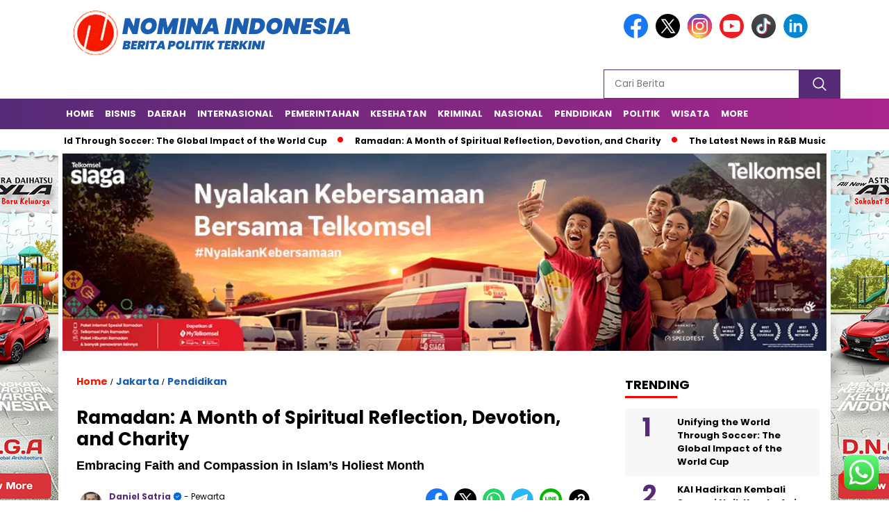

--- FILE ---
content_type: text/html; charset=UTF-8
request_url: https://demo.baturetnostudio.com/nomina/ramadan-a-month-of-spiritual-reflection-devotion-and-charity/
body_size: 26552
content:
<!doctype html>
<html class="no-js" lang="id" >

<head>
    <meta charset="UTF-8">
    <link href="http://gmpg.org/xfn/11" rel="profile">
    <link href="https://demo.baturetnostudio.com/nomina/xmlrpc.php" rel="pingback">
    <meta http-equiv="x-ua-compatible" content="ie=edge">
    <script> var ajaxurl = 'https://demo.baturetnostudio.com/nomina/wp-admin/admin-ajax.php'; </script><meta name='robots' content='index, follow, max-image-preview:large, max-snippet:-1, max-video-preview:-1' />

	<!-- This site is optimized with the Yoast SEO plugin v26.7 - https://yoast.com/wordpress/plugins/seo/ -->
	<title>Ramadan: A Month of Spiritual Reflection, Devotion, and Charity - Nomina Theme Wordpress</title>
	<link rel="canonical" href="https://demo.baturetnostudio.com/nomina/ramadan-a-month-of-spiritual-reflection-devotion-and-charity/" />
	<link rel="next" href="https://demo.baturetnostudio.com/nomina/ramadan-a-month-of-spiritual-reflection-devotion-and-charity/2/" />
	<meta property="og:locale" content="id_ID" />
	<meta property="og:type" content="article" />
	<meta property="og:title" content="Ramadan: A Month of Spiritual Reflection, Devotion, and Charity - Nomina Theme Wordpress" />
	<meta property="og:description" content="Ramadan is the ninth month of the Islamic calendar and is considered the holiest month for Muslims worldwide. During Ramadan, Muslims fast from dawn..." />
	<meta property="og:url" content="https://demo.baturetnostudio.com/nomina/ramadan-a-month-of-spiritual-reflection-devotion-and-charity/" />
	<meta property="og:site_name" content="Nomina Theme Wordpress" />
	<meta property="article:published_time" content="2023-03-30T12:21:47+00:00" />
	<meta property="article:modified_time" content="2025-10-27T14:58:16+00:00" />
	<meta property="og:image" content="https://demo.baturetnostudio.com/nomina/wp-content/uploads/2023/03/pexels-thirdman-8488997-jpg.webp" />
	<meta property="og:image:width" content="800" />
	<meta property="og:image:height" content="1200" />
	<meta property="og:image:type" content="image/jpeg" />
	<meta name="author" content="Daniel Satria" />
	<meta name="twitter:card" content="summary_large_image" />
	<meta name="twitter:label1" content="Ditulis oleh" />
	<meta name="twitter:data1" content="Daniel Satria" />
	<meta name="twitter:label2" content="Estimasi waktu membaca" />
	<meta name="twitter:data2" content="4 menit" />
	<script type="application/ld+json" class="yoast-schema-graph">{"@context":"https://schema.org","@graph":[{"@type":"Article","@id":"https://demo.baturetnostudio.com/nomina/ramadan-a-month-of-spiritual-reflection-devotion-and-charity/#article","isPartOf":{"@id":"https://demo.baturetnostudio.com/nomina/ramadan-a-month-of-spiritual-reflection-devotion-and-charity/"},"author":{"name":"Daniel Satria","@id":"https://demo.baturetnostudio.com/nomina/#/schema/person/4c4da2864adb02870db23999d87381f4"},"headline":"Ramadan: A Month of Spiritual Reflection, Devotion, and Charity","datePublished":"2023-03-30T12:21:47+00:00","dateModified":"2025-10-27T14:58:16+00:00","mainEntityOfPage":{"@id":"https://demo.baturetnostudio.com/nomina/ramadan-a-month-of-spiritual-reflection-devotion-and-charity/"},"wordCount":542,"commentCount":0,"publisher":{"@id":"https://demo.baturetnostudio.com/nomina/#organization"},"image":{"@id":"https://demo.baturetnostudio.com/nomina/ramadan-a-month-of-spiritual-reflection-devotion-and-charity/#primaryimage"},"thumbnailUrl":"https://demo.baturetnostudio.com/nomina/wp-content/uploads/2023/03/pexels-thirdman-8488997-jpg.webp","keywords":["Breaking News","Ramadan 2023"],"articleSection":["Jakarta","Pendidikan"],"inLanguage":"id","potentialAction":[{"@type":"CommentAction","name":"Comment","target":["https://demo.baturetnostudio.com/nomina/ramadan-a-month-of-spiritual-reflection-devotion-and-charity/#respond"]}]},{"@type":"WebPage","@id":"https://demo.baturetnostudio.com/nomina/ramadan-a-month-of-spiritual-reflection-devotion-and-charity/","url":"https://demo.baturetnostudio.com/nomina/ramadan-a-month-of-spiritual-reflection-devotion-and-charity/","name":"Ramadan: A Month of Spiritual Reflection, Devotion, and Charity - Nomina Theme Wordpress","isPartOf":{"@id":"https://demo.baturetnostudio.com/nomina/#website"},"primaryImageOfPage":{"@id":"https://demo.baturetnostudio.com/nomina/ramadan-a-month-of-spiritual-reflection-devotion-and-charity/#primaryimage"},"image":{"@id":"https://demo.baturetnostudio.com/nomina/ramadan-a-month-of-spiritual-reflection-devotion-and-charity/#primaryimage"},"thumbnailUrl":"https://demo.baturetnostudio.com/nomina/wp-content/uploads/2023/03/pexels-thirdman-8488997-jpg.webp","datePublished":"2023-03-30T12:21:47+00:00","dateModified":"2025-10-27T14:58:16+00:00","inLanguage":"id","potentialAction":[{"@type":"ReadAction","target":["https://demo.baturetnostudio.com/nomina/ramadan-a-month-of-spiritual-reflection-devotion-and-charity/"]}]},{"@type":"ImageObject","inLanguage":"id","@id":"https://demo.baturetnostudio.com/nomina/ramadan-a-month-of-spiritual-reflection-devotion-and-charity/#primaryimage","url":"https://demo.baturetnostudio.com/nomina/wp-content/uploads/2023/03/pexels-thirdman-8488997-jpg.webp","contentUrl":"https://demo.baturetnostudio.com/nomina/wp-content/uploads/2023/03/pexels-thirdman-8488997-jpg.webp","width":800,"height":1200,"caption":"They spend more time reading the Quran, attending prayer services, and performing acts of charity."},{"@type":"WebSite","@id":"https://demo.baturetnostudio.com/nomina/#website","url":"https://demo.baturetnostudio.com/nomina/","name":"Nomina Theme Wordpress","description":"Nomina Baturetno Studio","publisher":{"@id":"https://demo.baturetnostudio.com/nomina/#organization"},"potentialAction":[{"@type":"SearchAction","target":{"@type":"EntryPoint","urlTemplate":"https://demo.baturetnostudio.com/nomina/?s={search_term_string}"},"query-input":{"@type":"PropertyValueSpecification","valueRequired":true,"valueName":"search_term_string"}}],"inLanguage":"id"},{"@type":"Organization","@id":"https://demo.baturetnostudio.com/nomina/#organization","name":"Nomina Theme Wordpress","url":"https://demo.baturetnostudio.com/nomina/","logo":{"@type":"ImageObject","inLanguage":"id","@id":"https://demo.baturetnostudio.com/nomina/#/schema/logo/image/","url":"https://demo.baturetnostudio.com/nomina/wp-content/uploads/2023/03/nomina-logo-baru-_4_.webp","contentUrl":"https://demo.baturetnostudio.com/nomina/wp-content/uploads/2023/03/nomina-logo-baru-_4_.webp","width":400,"height":77,"caption":"Nomina Theme Wordpress"},"image":{"@id":"https://demo.baturetnostudio.com/nomina/#/schema/logo/image/"}},{"@type":"Person","@id":"https://demo.baturetnostudio.com/nomina/#/schema/person/4c4da2864adb02870db23999d87381f4","name":"Daniel Satria","image":{"@type":"ImageObject","inLanguage":"id","@id":"https://demo.baturetnostudio.com/nomina/#/schema/person/image/","url":"https://demo.baturetnostudio.com/nomina/wp-content/uploads/2023/03/pexels-spfencer-selover-775358-96x96.webp","contentUrl":"https://demo.baturetnostudio.com/nomina/wp-content/uploads/2023/03/pexels-spfencer-selover-775358-96x96.webp","caption":"Daniel Satria"},"sameAs":["https://demo.baturetnostudio.com/nomina"],"url":"https://demo.baturetnostudio.com/nomina/author/admin/"}]}</script>
	<!-- / Yoast SEO plugin. -->


<link rel='dns-prefetch' href='//cdnjs.cloudflare.com' />
<link rel='dns-prefetch' href='//fonts.googleapis.com' />
<link rel="alternate" type="application/rss+xml" title="Nomina Theme Wordpress &raquo; Feed" href="https://demo.baturetnostudio.com/nomina/feed/" />
<link rel="alternate" type="application/rss+xml" title="Nomina Theme Wordpress &raquo; Umpan Komentar" href="https://demo.baturetnostudio.com/nomina/comments/feed/" />
<script id="wpp-js" src="https://demo.baturetnostudio.com/nomina/wp-content/plugins/wordpress-popular-posts/assets/js/wpp.min.js?ver=7.3.6" data-sampling="0" data-sampling-rate="100" data-api-url="https://demo.baturetnostudio.com/nomina/wp-json/wordpress-popular-posts" data-post-id="172" data-token="ec31323544" data-lang="0" data-debug="0"></script>
<link rel="alternate" type="application/rss+xml" title="Nomina Theme Wordpress &raquo; Ramadan: A Month of Spiritual Reflection, Devotion, and Charity Umpan Komentar" href="https://demo.baturetnostudio.com/nomina/ramadan-a-month-of-spiritual-reflection-devotion-and-charity/feed/" />
<link rel="alternate" title="oEmbed (JSON)" type="application/json+oembed" href="https://demo.baturetnostudio.com/nomina/wp-json/oembed/1.0/embed?url=https%3A%2F%2Fdemo.baturetnostudio.com%2Fnomina%2Framadan-a-month-of-spiritual-reflection-devotion-and-charity%2F" />
<link rel="alternate" title="oEmbed (XML)" type="text/xml+oembed" href="https://demo.baturetnostudio.com/nomina/wp-json/oembed/1.0/embed?url=https%3A%2F%2Fdemo.baturetnostudio.com%2Fnomina%2Framadan-a-month-of-spiritual-reflection-devotion-and-charity%2F&#038;format=xml" />
<style id='wp-img-auto-sizes-contain-inline-css'>
img:is([sizes=auto i],[sizes^="auto," i]){contain-intrinsic-size:3000px 1500px}
/*# sourceURL=wp-img-auto-sizes-contain-inline-css */
</style>
<link rel='stylesheet' id='ht_ctc_main_css-css' href='https://demo.baturetnostudio.com/nomina/wp-content/plugins/click-to-chat-for-whatsapp/new/inc/assets/css/main.css?ver=1768812853' media='all' />
<style id='wp-emoji-styles-inline-css'>

	img.wp-smiley, img.emoji {
		display: inline !important;
		border: none !important;
		box-shadow: none !important;
		height: 1em !important;
		width: 1em !important;
		margin: 0 0.07em !important;
		vertical-align: -0.1em !important;
		background: none !important;
		padding: 0 !important;
	}
/*# sourceURL=wp-emoji-styles-inline-css */
</style>
<style id='wp-block-library-inline-css'>
:root{--wp-block-synced-color:#7a00df;--wp-block-synced-color--rgb:122,0,223;--wp-bound-block-color:var(--wp-block-synced-color);--wp-editor-canvas-background:#ddd;--wp-admin-theme-color:#007cba;--wp-admin-theme-color--rgb:0,124,186;--wp-admin-theme-color-darker-10:#006ba1;--wp-admin-theme-color-darker-10--rgb:0,107,160.5;--wp-admin-theme-color-darker-20:#005a87;--wp-admin-theme-color-darker-20--rgb:0,90,135;--wp-admin-border-width-focus:2px}@media (min-resolution:192dpi){:root{--wp-admin-border-width-focus:1.5px}}.wp-element-button{cursor:pointer}:root .has-very-light-gray-background-color{background-color:#eee}:root .has-very-dark-gray-background-color{background-color:#313131}:root .has-very-light-gray-color{color:#eee}:root .has-very-dark-gray-color{color:#313131}:root .has-vivid-green-cyan-to-vivid-cyan-blue-gradient-background{background:linear-gradient(135deg,#00d084,#0693e3)}:root .has-purple-crush-gradient-background{background:linear-gradient(135deg,#34e2e4,#4721fb 50%,#ab1dfe)}:root .has-hazy-dawn-gradient-background{background:linear-gradient(135deg,#faaca8,#dad0ec)}:root .has-subdued-olive-gradient-background{background:linear-gradient(135deg,#fafae1,#67a671)}:root .has-atomic-cream-gradient-background{background:linear-gradient(135deg,#fdd79a,#004a59)}:root .has-nightshade-gradient-background{background:linear-gradient(135deg,#330968,#31cdcf)}:root .has-midnight-gradient-background{background:linear-gradient(135deg,#020381,#2874fc)}:root{--wp--preset--font-size--normal:16px;--wp--preset--font-size--huge:42px}.has-regular-font-size{font-size:1em}.has-larger-font-size{font-size:2.625em}.has-normal-font-size{font-size:var(--wp--preset--font-size--normal)}.has-huge-font-size{font-size:var(--wp--preset--font-size--huge)}.has-text-align-center{text-align:center}.has-text-align-left{text-align:left}.has-text-align-right{text-align:right}.has-fit-text{white-space:nowrap!important}#end-resizable-editor-section{display:none}.aligncenter{clear:both}.items-justified-left{justify-content:flex-start}.items-justified-center{justify-content:center}.items-justified-right{justify-content:flex-end}.items-justified-space-between{justify-content:space-between}.screen-reader-text{border:0;clip-path:inset(50%);height:1px;margin:-1px;overflow:hidden;padding:0;position:absolute;width:1px;word-wrap:normal!important}.screen-reader-text:focus{background-color:#ddd;clip-path:none;color:#444;display:block;font-size:1em;height:auto;left:5px;line-height:normal;padding:15px 23px 14px;text-decoration:none;top:5px;width:auto;z-index:100000}html :where(.has-border-color){border-style:solid}html :where([style*=border-top-color]){border-top-style:solid}html :where([style*=border-right-color]){border-right-style:solid}html :where([style*=border-bottom-color]){border-bottom-style:solid}html :where([style*=border-left-color]){border-left-style:solid}html :where([style*=border-width]){border-style:solid}html :where([style*=border-top-width]){border-top-style:solid}html :where([style*=border-right-width]){border-right-style:solid}html :where([style*=border-bottom-width]){border-bottom-style:solid}html :where([style*=border-left-width]){border-left-style:solid}html :where(img[class*=wp-image-]){height:auto;max-width:100%}:where(figure){margin:0 0 1em}html :where(.is-position-sticky){--wp-admin--admin-bar--position-offset:var(--wp-admin--admin-bar--height,0px)}@media screen and (max-width:600px){html :where(.is-position-sticky){--wp-admin--admin-bar--position-offset:0px}}

/*# sourceURL=wp-block-library-inline-css */
</style><style id='global-styles-inline-css'>
:root{--wp--preset--aspect-ratio--square: 1;--wp--preset--aspect-ratio--4-3: 4/3;--wp--preset--aspect-ratio--3-4: 3/4;--wp--preset--aspect-ratio--3-2: 3/2;--wp--preset--aspect-ratio--2-3: 2/3;--wp--preset--aspect-ratio--16-9: 16/9;--wp--preset--aspect-ratio--9-16: 9/16;--wp--preset--color--black: #000000;--wp--preset--color--cyan-bluish-gray: #abb8c3;--wp--preset--color--white: #ffffff;--wp--preset--color--pale-pink: #f78da7;--wp--preset--color--vivid-red: #cf2e2e;--wp--preset--color--luminous-vivid-orange: #ff6900;--wp--preset--color--luminous-vivid-amber: #fcb900;--wp--preset--color--light-green-cyan: #7bdcb5;--wp--preset--color--vivid-green-cyan: #00d084;--wp--preset--color--pale-cyan-blue: #8ed1fc;--wp--preset--color--vivid-cyan-blue: #0693e3;--wp--preset--color--vivid-purple: #9b51e0;--wp--preset--gradient--vivid-cyan-blue-to-vivid-purple: linear-gradient(135deg,rgb(6,147,227) 0%,rgb(155,81,224) 100%);--wp--preset--gradient--light-green-cyan-to-vivid-green-cyan: linear-gradient(135deg,rgb(122,220,180) 0%,rgb(0,208,130) 100%);--wp--preset--gradient--luminous-vivid-amber-to-luminous-vivid-orange: linear-gradient(135deg,rgb(252,185,0) 0%,rgb(255,105,0) 100%);--wp--preset--gradient--luminous-vivid-orange-to-vivid-red: linear-gradient(135deg,rgb(255,105,0) 0%,rgb(207,46,46) 100%);--wp--preset--gradient--very-light-gray-to-cyan-bluish-gray: linear-gradient(135deg,rgb(238,238,238) 0%,rgb(169,184,195) 100%);--wp--preset--gradient--cool-to-warm-spectrum: linear-gradient(135deg,rgb(74,234,220) 0%,rgb(151,120,209) 20%,rgb(207,42,186) 40%,rgb(238,44,130) 60%,rgb(251,105,98) 80%,rgb(254,248,76) 100%);--wp--preset--gradient--blush-light-purple: linear-gradient(135deg,rgb(255,206,236) 0%,rgb(152,150,240) 100%);--wp--preset--gradient--blush-bordeaux: linear-gradient(135deg,rgb(254,205,165) 0%,rgb(254,45,45) 50%,rgb(107,0,62) 100%);--wp--preset--gradient--luminous-dusk: linear-gradient(135deg,rgb(255,203,112) 0%,rgb(199,81,192) 50%,rgb(65,88,208) 100%);--wp--preset--gradient--pale-ocean: linear-gradient(135deg,rgb(255,245,203) 0%,rgb(182,227,212) 50%,rgb(51,167,181) 100%);--wp--preset--gradient--electric-grass: linear-gradient(135deg,rgb(202,248,128) 0%,rgb(113,206,126) 100%);--wp--preset--gradient--midnight: linear-gradient(135deg,rgb(2,3,129) 0%,rgb(40,116,252) 100%);--wp--preset--font-size--small: 13px;--wp--preset--font-size--medium: 20px;--wp--preset--font-size--large: 36px;--wp--preset--font-size--x-large: 42px;--wp--preset--spacing--20: 0.44rem;--wp--preset--spacing--30: 0.67rem;--wp--preset--spacing--40: 1rem;--wp--preset--spacing--50: 1.5rem;--wp--preset--spacing--60: 2.25rem;--wp--preset--spacing--70: 3.38rem;--wp--preset--spacing--80: 5.06rem;--wp--preset--shadow--natural: 6px 6px 9px rgba(0, 0, 0, 0.2);--wp--preset--shadow--deep: 12px 12px 50px rgba(0, 0, 0, 0.4);--wp--preset--shadow--sharp: 6px 6px 0px rgba(0, 0, 0, 0.2);--wp--preset--shadow--outlined: 6px 6px 0px -3px rgb(255, 255, 255), 6px 6px rgb(0, 0, 0);--wp--preset--shadow--crisp: 6px 6px 0px rgb(0, 0, 0);}:where(.is-layout-flex){gap: 0.5em;}:where(.is-layout-grid){gap: 0.5em;}body .is-layout-flex{display: flex;}.is-layout-flex{flex-wrap: wrap;align-items: center;}.is-layout-flex > :is(*, div){margin: 0;}body .is-layout-grid{display: grid;}.is-layout-grid > :is(*, div){margin: 0;}:where(.wp-block-columns.is-layout-flex){gap: 2em;}:where(.wp-block-columns.is-layout-grid){gap: 2em;}:where(.wp-block-post-template.is-layout-flex){gap: 1.25em;}:where(.wp-block-post-template.is-layout-grid){gap: 1.25em;}.has-black-color{color: var(--wp--preset--color--black) !important;}.has-cyan-bluish-gray-color{color: var(--wp--preset--color--cyan-bluish-gray) !important;}.has-white-color{color: var(--wp--preset--color--white) !important;}.has-pale-pink-color{color: var(--wp--preset--color--pale-pink) !important;}.has-vivid-red-color{color: var(--wp--preset--color--vivid-red) !important;}.has-luminous-vivid-orange-color{color: var(--wp--preset--color--luminous-vivid-orange) !important;}.has-luminous-vivid-amber-color{color: var(--wp--preset--color--luminous-vivid-amber) !important;}.has-light-green-cyan-color{color: var(--wp--preset--color--light-green-cyan) !important;}.has-vivid-green-cyan-color{color: var(--wp--preset--color--vivid-green-cyan) !important;}.has-pale-cyan-blue-color{color: var(--wp--preset--color--pale-cyan-blue) !important;}.has-vivid-cyan-blue-color{color: var(--wp--preset--color--vivid-cyan-blue) !important;}.has-vivid-purple-color{color: var(--wp--preset--color--vivid-purple) !important;}.has-black-background-color{background-color: var(--wp--preset--color--black) !important;}.has-cyan-bluish-gray-background-color{background-color: var(--wp--preset--color--cyan-bluish-gray) !important;}.has-white-background-color{background-color: var(--wp--preset--color--white) !important;}.has-pale-pink-background-color{background-color: var(--wp--preset--color--pale-pink) !important;}.has-vivid-red-background-color{background-color: var(--wp--preset--color--vivid-red) !important;}.has-luminous-vivid-orange-background-color{background-color: var(--wp--preset--color--luminous-vivid-orange) !important;}.has-luminous-vivid-amber-background-color{background-color: var(--wp--preset--color--luminous-vivid-amber) !important;}.has-light-green-cyan-background-color{background-color: var(--wp--preset--color--light-green-cyan) !important;}.has-vivid-green-cyan-background-color{background-color: var(--wp--preset--color--vivid-green-cyan) !important;}.has-pale-cyan-blue-background-color{background-color: var(--wp--preset--color--pale-cyan-blue) !important;}.has-vivid-cyan-blue-background-color{background-color: var(--wp--preset--color--vivid-cyan-blue) !important;}.has-vivid-purple-background-color{background-color: var(--wp--preset--color--vivid-purple) !important;}.has-black-border-color{border-color: var(--wp--preset--color--black) !important;}.has-cyan-bluish-gray-border-color{border-color: var(--wp--preset--color--cyan-bluish-gray) !important;}.has-white-border-color{border-color: var(--wp--preset--color--white) !important;}.has-pale-pink-border-color{border-color: var(--wp--preset--color--pale-pink) !important;}.has-vivid-red-border-color{border-color: var(--wp--preset--color--vivid-red) !important;}.has-luminous-vivid-orange-border-color{border-color: var(--wp--preset--color--luminous-vivid-orange) !important;}.has-luminous-vivid-amber-border-color{border-color: var(--wp--preset--color--luminous-vivid-amber) !important;}.has-light-green-cyan-border-color{border-color: var(--wp--preset--color--light-green-cyan) !important;}.has-vivid-green-cyan-border-color{border-color: var(--wp--preset--color--vivid-green-cyan) !important;}.has-pale-cyan-blue-border-color{border-color: var(--wp--preset--color--pale-cyan-blue) !important;}.has-vivid-cyan-blue-border-color{border-color: var(--wp--preset--color--vivid-cyan-blue) !important;}.has-vivid-purple-border-color{border-color: var(--wp--preset--color--vivid-purple) !important;}.has-vivid-cyan-blue-to-vivid-purple-gradient-background{background: var(--wp--preset--gradient--vivid-cyan-blue-to-vivid-purple) !important;}.has-light-green-cyan-to-vivid-green-cyan-gradient-background{background: var(--wp--preset--gradient--light-green-cyan-to-vivid-green-cyan) !important;}.has-luminous-vivid-amber-to-luminous-vivid-orange-gradient-background{background: var(--wp--preset--gradient--luminous-vivid-amber-to-luminous-vivid-orange) !important;}.has-luminous-vivid-orange-to-vivid-red-gradient-background{background: var(--wp--preset--gradient--luminous-vivid-orange-to-vivid-red) !important;}.has-very-light-gray-to-cyan-bluish-gray-gradient-background{background: var(--wp--preset--gradient--very-light-gray-to-cyan-bluish-gray) !important;}.has-cool-to-warm-spectrum-gradient-background{background: var(--wp--preset--gradient--cool-to-warm-spectrum) !important;}.has-blush-light-purple-gradient-background{background: var(--wp--preset--gradient--blush-light-purple) !important;}.has-blush-bordeaux-gradient-background{background: var(--wp--preset--gradient--blush-bordeaux) !important;}.has-luminous-dusk-gradient-background{background: var(--wp--preset--gradient--luminous-dusk) !important;}.has-pale-ocean-gradient-background{background: var(--wp--preset--gradient--pale-ocean) !important;}.has-electric-grass-gradient-background{background: var(--wp--preset--gradient--electric-grass) !important;}.has-midnight-gradient-background{background: var(--wp--preset--gradient--midnight) !important;}.has-small-font-size{font-size: var(--wp--preset--font-size--small) !important;}.has-medium-font-size{font-size: var(--wp--preset--font-size--medium) !important;}.has-large-font-size{font-size: var(--wp--preset--font-size--large) !important;}.has-x-large-font-size{font-size: var(--wp--preset--font-size--x-large) !important;}
/*# sourceURL=global-styles-inline-css */
</style>

<style id='classic-theme-styles-inline-css'>
/*! This file is auto-generated */
.wp-block-button__link{color:#fff;background-color:#32373c;border-radius:9999px;box-shadow:none;text-decoration:none;padding:calc(.667em + 2px) calc(1.333em + 2px);font-size:1.125em}.wp-block-file__button{background:#32373c;color:#fff;text-decoration:none}
/*# sourceURL=/wp-includes/css/classic-themes.min.css */
</style>
<link rel='stylesheet' id='mpp_gutenberg-css' href='https://demo.baturetnostudio.com/nomina/wp-content/plugins/metronet-profile-picture/dist/blocks.style.build.css?ver=1768812853' media='all' />
<link rel='stylesheet' id='sps_front_css-css' href='https://demo.baturetnostudio.com/nomina/wp-content/plugins/sync-post-with-other-site/assets/css/sps_front_style.css?rand=313&#038;ver=1768812853' media='all' />
<link rel='stylesheet' id='wordpress-popular-posts-css-css' href='https://demo.baturetnostudio.com/nomina/wp-content/plugins/wordpress-popular-posts/assets/css/wpp.css?ver=1768812853' media='all' />
<link rel='stylesheet' id='styleku-css' href='https://demo.baturetnostudio.com/nomina/wp-content/themes/nomina/style.css?ver=1768812853' media='all' />
<link rel='stylesheet' id='lightslidercss-css' href='https://demo.baturetnostudio.com/nomina/wp-content/themes/nomina/css/lightslider.min.css?ver=1768812853' media='all' />
<link rel='stylesheet' id='flexslidercss-css' href='https://demo.baturetnostudio.com/nomina/wp-content/themes/nomina/css/flexslider.css?ver=1768812853' media='all' />
<link rel='stylesheet' id='owlcss-css' href='https://demo.baturetnostudio.com/nomina/wp-content/themes/nomina/css/owl.carousel.min.css?ver=1768812853' media='all' />
<link rel='stylesheet' id='swiper-css-css' href='https://cdnjs.cloudflare.com/ajax/libs/Swiper/11.0.5/swiper-bundle.css?ver=1768812853' media='all' />
<link rel='stylesheet' id='google-fonts-css' href='https://fonts.googleapis.com/css2?family=Poppins:ital,wght@0,400;0,700;1,400;1,700&#038;display=swap&#038;ver=1768812853' media='all' />
<link rel='stylesheet' id='google-fonts-paragraph-css' href='https://fonts.googleapis.com/css2?family=Poppins:ital,wght@0,400;0,700;1,400;1,700&#038;display=swap&#038;ver=1768812853' media='all' />
<script src="https://demo.baturetnostudio.com/nomina/wp-includes/js/jquery/jquery.min.js?ver=1768812853" id="jquery-core-js"></script>
<script src="https://demo.baturetnostudio.com/nomina/wp-includes/js/jquery/jquery-migrate.min.js?ver=1768812853" id="jquery-migrate-js"></script>
<script src="https://demo.baturetnostudio.com/nomina/wp-content/themes/nomina/js/owl.carousel.min.js?ver=1768812853" id="owljs-js"></script>
<script src="https://demo.baturetnostudio.com/nomina/wp-content/themes/nomina/js/lightslider.min.js?ver=1768812853" id="lightslider-js"></script>
<script src="https://cdnjs.cloudflare.com/ajax/libs/Swiper/11.0.5/swiper-bundle.min.js?ver=1768812853" id="script-swipe-js"></script>
<link rel="https://api.w.org/" href="https://demo.baturetnostudio.com/nomina/wp-json/" /><link rel="alternate" title="JSON" type="application/json" href="https://demo.baturetnostudio.com/nomina/wp-json/wp/v2/posts/172" /><link rel="EditURI" type="application/rsd+xml" title="RSD" href="https://demo.baturetnostudio.com/nomina/xmlrpc.php?rsd" />
<meta name="generator" content="WordPress 6.9" />
<link rel='shortlink' href='https://demo.baturetnostudio.com/nomina/?p=172' />
<meta property="fb:app_id" content=""/>		<script type="text/javascript">
			var _statcounter = _statcounter || [];
			_statcounter.push({"tags": {"author": "admin"}});
		</script>
		            <style id="wpp-loading-animation-styles">@-webkit-keyframes bgslide{from{background-position-x:0}to{background-position-x:-200%}}@keyframes bgslide{from{background-position-x:0}to{background-position-x:-200%}}.wpp-widget-block-placeholder,.wpp-shortcode-placeholder{margin:0 auto;width:60px;height:3px;background:#dd3737;background:linear-gradient(90deg,#dd3737 0%,#571313 10%,#dd3737 100%);background-size:200% auto;border-radius:3px;-webkit-animation:bgslide 1s infinite linear;animation:bgslide 1s infinite linear}</style>
            <!-- Analytics by WP Statistics - https://wp-statistics.com -->
         <style>
             .menu-utama > li > a, .headline-judul a, .news-feed-judul, .news-feed-judul-block, .news-feed-list .kategori, .judul-sidebar-right, .judul-sidebar-left, .judul-sidebar-single, .single-kategori a span, .judul-label-kategori span, .kategori-mobile, .category-kategori a, .wpp-list > li > a, .recent-post-widget a, .page-numbers, .menu-bawah li a, #category-content h2 a, .category-text-wrap, .judul-label-kategori, .category-kategori, .headline-label, .search-form .search-field, .recent-post-widget .waktu, .single-kategori a, #single-content h1, .tanggal-single, .related-post-wrap, .caption-photo, .tagname, .tagname a, .footer-copyright, .judul-berita-pilihan, .kategori-berita-pilihan, #berita-pilihan h2 a, #page-content h1, .judul-berita-rekomendasi, .kategori-berita-rekomendasi, #berita-rekomendasi h2, .mobile-berita-terbaru .berita-terbaru, .judul-berita-terbaru a, .mobile-kategori-berita-terbaru, .tanggal-berita-terbaru, .news-feed-text-block .tanggal, .menu-utama > li > ul.sub-menu > li a, .mobile-menu-kiri li a, .judul-headline, a.slider-kategori, a.judul-slider, .judul-thumbnail, .alamat, .before-widget, .before-widget select, .before-widget ul li a, .before-widget ul li, .nama-penulis, .desktop-berita-terbaru .berita-terbaru, .desktop-berita-terbaru-box p, .desktop-kategori-berita-terbaru, .error404 p, .headline-label-mobile-dua, h2.headline-judul-mobile-dua a, .wrap-text-headline-dua .tanggal, .judul-berita-pilihan, .before-widget h2, .judul-sidebar-right, .judul-sidebar-single, .marquee-baru a, .marquee-baru .inner a, .headline-tiga-text-wrap-mobile h2 a, .totalpembaca, h2.headline-judul-mobile a, .headline-label-mobile, .menu-network-wrap, .network-title, .menu-network-wrap a { 
    font-family: 'Poppins', sans-serif; }  
             
.single-article-text, .single-article-text p { 
    font-family: 'Poppins', sans-serif; 
    font-size: 16px; }    
             
#single-content figcaption.wp-element-caption, .wp-caption, .caption-photo, .caption-photo-buka-tutup {
      font-family: 'Poppins', sans-serif; 
             }

        
                     
.menu-utama > li > a, .menu-bawah > li > a, .menu-utama > li > ul.sub-menu > li a { 
    font-size: 
    13px; }
             
             
                 .menu-utama { text-align: left; }
                     
                          #single-content h1 { text-align: left}
             
             
    .single-kategori { text-align: left; }
    
                              .fluid-nav, footer, .scroll-to-continue, .ad-middle .ad-title, .ad-middle .scroll-to-resume, .tagname span, .tagname a:hover, .headline-tiga-text-wrap-mobile {background: rgb(86,43,119);
background: linear-gradient(90deg, rgba(86,43,119,1) 0%, rgba(169,37,140,1) 100%);} 
.menu-utama { background: transparent;}
.nama-penulis a, single-kategori a, .single-article-text p a, .single-article-text h1 a, .single-article-text h2 a, .single-article-text h3 a, .single-article-text h4 a, .single-article-text h5 a, .single-article-text h6 a, .single-article-text ul li a, .single-article-text ol li a, .single-article-text div a, .single-article-text a, .judul-desktop-berita-terbaru:hover, .wpp-list > li > a.wpp-post-title:before, .recent-post-widget a:hover {color: #562b77}
.search-submit, .menu-utama > li > ul.sub-menu, .nav-links .current, .page-numbers:hover, .menu-utama > li > a:hover, .page-link-wrap span.current, .page-link-wrap a:hover {background: #562b77 }
.search-submit, .search-form .search-field, .mobile-menu-kiri-wrap form.search-form, .page-link-wrap span.current, a.post-page-numbers {border-color: #562b77}
.line-satu, .line-dua, .line-tiga {background: #562b77 }
.menu-utama > .current-menu-item > a {background-color: #45225f}
footer { border-color: #45225f}
                    
    
             
             
         </style>
    <link rel="icon" href="https://demo.baturetnostudio.com/nomina/wp-content/uploads/2023/03/cropped-favicon-nomina-1-32x32.png" sizes="32x32" />
<link rel="icon" href="https://demo.baturetnostudio.com/nomina/wp-content/uploads/2023/03/cropped-favicon-nomina-1-192x192.png" sizes="192x192" />
<link rel="apple-touch-icon" href="https://demo.baturetnostudio.com/nomina/wp-content/uploads/2023/03/cropped-favicon-nomina-1-180x180.png" />
<meta name="msapplication-TileImage" content="https://demo.baturetnostudio.com/nomina/wp-content/uploads/2023/03/cropped-favicon-nomina-1-270x270.png" />
    <meta name="viewport" content="width=device-width, initial-scale=1, shrink-to-fit=no">
    <meta name="theme-color" content="#562b77" />
	<link rel="preconnect" href="https://fonts.googleapis.com">
<link rel="preconnect" href="https://fonts.gstatic.com" crossorigin>

	<style>
	
		.search-submit { background-image: url('https://demo.baturetnostudio.com/nomina/wp-content/themes/nomina/img/icons8-search.svg'); background-repeat: no-repeat; background-position: 50% 50%; background-size: 40%; }
		
				#sidebar-right, #sidebar-single {top: 170px;}
		
		        .logged-in header{
            top: 0 !important;
        }
		
	</style>
	
</head>

<body class="wp-singular post-template-default single single-post postid-172 single-format-standard wp-custom-logo wp-embed-responsive wp-theme-nomina">
	  		<div id="sidebar-banner-mobile-top-header-parallax">
	<a href="#" title="close"  class="close-button w3-button w3-display-topright">CLOSE ADS
</a>
  <div class="sidebar-banner-mobile-top-header-parallax-wrap">
	  <div class="duaa">
      <div class="tigaa">
          <img width="320" height="480" src="https://demo.baturetnostudio.com/nomina/wp-content/uploads/2023/03/SFP_320x480_Walmart.jpg" class="image wp-image-66  attachment-full size-full" alt="" style="max-width: 100%; height: auto;" decoding="async" fetchpriority="high" srcset="https://demo.baturetnostudio.com/nomina/wp-content/uploads/2023/03/SFP_320x480_Walmart.jpg 320w, https://demo.baturetnostudio.com/nomina/wp-content/uploads/2023/03/SFP_320x480_Walmart-200x300.jpg 200w" sizes="(max-width: 320px) 100vw, 320px" />      </div>
    </div>
	    <p class="scroll-to-continue">
			  SCROLL TO CONTINUE WITH CONTENT 
		  </p>
</div><!-- sidebar-banner-mobile-top-header-parallax BANNER -->
	   </div>
	


	<div id="sidebar-banner-bawah">
			<div>
			
		</div><!-- sidebar-banner-bawah WRAP -->
</div><!-- sidebar-banner-bawah BANNER -->	
    <header>
		<div class="header-fixed">
			<div class="header-shrink">
				
			
 <a id="logo" href="https://demo.baturetnostudio.com/nomina/" rel="home"> <img src="https://demo.baturetnostudio.com/nomina/wp-content/uploads/2023/03/nomina-logo-baru-_4_.webp" alt="logo" width="400" height="77" /></a>				
<div class="media-social-header">
				<a title="facebook" class="facebook-header" href="https://facebook.com" target="_blank"><img src="https://demo.baturetnostudio.com/nomina/wp-content/themes/nomina/img/fb-icon.svg" alt="facebook" width="35" height="35" /></a>
				<a title="twitter" class="twitter-header" href="https://twitter.com" target="_blank"><img src="https://demo.baturetnostudio.com/nomina/wp-content/themes/nomina/img/twitter-icon-baru.svg" alt="twiter" width="35" height="35"  /></a>
				<a title="instagram" class="instagram-header" href="https://instagram.com" target="_blank"><img src="https://demo.baturetnostudio.com/nomina/wp-content/themes/nomina/img/instagram-icon.svg" alt="instagram" width="35" height="35"  /></a>
				<a title="youtube" class="youtube-header" href="https://youtube.com" target="_blank"><img src="https://demo.baturetnostudio.com/nomina/wp-content/themes/nomina/img/youtube-icon.svg" alt="youtube" width="35" height="35"  /></a>
		<a title="tiktok" class="tiktok-header" href="https://tiktok.com" target="_blank"><img src="https://demo.baturetnostudio.com/nomina/wp-content/themes/nomina/img/tiktok-icon.svg" alt="tiktok" width="35" height="35"  /></a>
	 	 	<a title="linkedin" class="linkedin-header" href="https://linkedin.com" target="_blank"><img src="https://demo.baturetnostudio.com/nomina/wp-content/themes/nomina/img/linkedin-icon.svg" alt="linkedin" width="35" height="35"  /></a>
	 

			</div>
			
			<form method="get" class="search-form" action="https://demo.baturetnostudio.com/nomina/">
  <input 
    type="text" 
    class="search-field" 
    name="s" 
    placeholder="Cari Berita" 
    value="" 
  />
  <input 
    type="submit" 
    class="search-submit" 
    value="" 
  />
</form>
   
			<div class="hamburger-button">
				<div class="line-satu"></div>
				<div class="line-dua"></div>
				<div class="line-tiga"></div>
			</div><!-- akhir hamburger-button -->
			<div class="mobile-menu-kiri-wrap">
		<a id="logo-menu-kiri" href="https://demo.baturetnostudio.com/nomina/" rel="home"> <img src="https://demo.baturetnostudio.com/nomina/wp-content/uploads/2023/03/nomina-logo-baru-_4_.webp" alt="logo"></a><span class="close-button-hamburger">&#10006;</span>
				<div class="clr"></div>
				<form method="get" class="search-form" action="https://demo.baturetnostudio.com/nomina/">
  <input 
    type="text" 
    class="search-field" 
    name="s" 
    placeholder="Cari Berita" 
    value="" 
  />
  <input 
    type="submit" 
    class="search-submit" 
    value="" 
  />
</form>
   
			<div class="menu-menu-utama-container"><ul id="menu-menu-utama" class="mobile-menu-kiri"><li id="menu-item-35" class="menu-item menu-item-type-custom menu-item-object-custom menu-item-home menu-item-35"><a href="https://demo.baturetnostudio.com/nomina/">Home</a></li>
<li id="menu-item-24" class="menu-item menu-item-type-taxonomy menu-item-object-category menu-item-24"><a href="https://demo.baturetnostudio.com/nomina/bisnis/">Bisnis</a></li>
<li id="menu-item-194" class="menu-item menu-item-type-custom menu-item-object-custom menu-item-has-children menu-item-194"><a href="#">Daerah</a>
<ul class="sub-menu">
	<li id="menu-item-202" class="menu-item menu-item-type-taxonomy menu-item-object-category current-post-ancestor current-menu-parent current-post-parent menu-item-202"><a href="https://demo.baturetnostudio.com/nomina/jakarta/">Jakarta</a></li>
	<li id="menu-item-201" class="menu-item menu-item-type-taxonomy menu-item-object-category menu-item-201"><a href="https://demo.baturetnostudio.com/nomina/bandung/">Bandung</a></li>
	<li id="menu-item-206" class="menu-item menu-item-type-taxonomy menu-item-object-category menu-item-206"><a href="https://demo.baturetnostudio.com/nomina/yogyakarta/">Yogyakarta</a></li>
	<li id="menu-item-205" class="menu-item menu-item-type-taxonomy menu-item-object-category menu-item-205"><a href="https://demo.baturetnostudio.com/nomina/surabaya/">Surabaya</a></li>
	<li id="menu-item-200" class="menu-item menu-item-type-taxonomy menu-item-object-category menu-item-200"><a href="https://demo.baturetnostudio.com/nomina/bali/">Bali</a></li>
</ul>
</li>
<li id="menu-item-26" class="menu-item menu-item-type-taxonomy menu-item-object-category menu-item-26"><a href="https://demo.baturetnostudio.com/nomina/internasional/">Internasional</a></li>
<li id="menu-item-133" class="menu-item menu-item-type-taxonomy menu-item-object-category menu-item-133"><a href="https://demo.baturetnostudio.com/nomina/pemerintahan/">Pemerintahan</a></li>
<li id="menu-item-27" class="menu-item menu-item-type-taxonomy menu-item-object-category menu-item-27"><a href="https://demo.baturetnostudio.com/nomina/kesehatan/">Kesehatan</a></li>
<li id="menu-item-28" class="menu-item menu-item-type-taxonomy menu-item-object-category menu-item-28"><a href="https://demo.baturetnostudio.com/nomina/kriminal/">Kriminal</a></li>
<li id="menu-item-29" class="menu-item menu-item-type-taxonomy menu-item-object-category menu-item-29"><a href="https://demo.baturetnostudio.com/nomina/nasional/">Nasional</a></li>
<li id="menu-item-30" class="menu-item menu-item-type-taxonomy menu-item-object-category current-post-ancestor current-menu-parent current-post-parent menu-item-30"><a href="https://demo.baturetnostudio.com/nomina/pendidikan/">Pendidikan</a></li>
<li id="menu-item-31" class="menu-item menu-item-type-taxonomy menu-item-object-category menu-item-31"><a href="https://demo.baturetnostudio.com/nomina/politik/">Politik</a></li>
<li id="menu-item-34" class="menu-item menu-item-type-taxonomy menu-item-object-category menu-item-34"><a href="https://demo.baturetnostudio.com/nomina/wisata/">Wisata</a></li>
<li id="menu-item-518" class="menu-item menu-item-type-custom menu-item-object-custom menu-item-has-children menu-item-518"><a href="#">More</a>
<ul class="sub-menu">
	<li id="menu-item-193" class="menu-item menu-item-type-taxonomy menu-item-object-category menu-item-193"><a href="https://demo.baturetnostudio.com/nomina/sport/">Sport</a></li>
	<li id="menu-item-203" class="menu-item menu-item-type-taxonomy menu-item-object-category menu-item-203"><a href="https://demo.baturetnostudio.com/nomina/medan/">Medan</a></li>
	<li id="menu-item-204" class="menu-item menu-item-type-taxonomy menu-item-object-category menu-item-204"><a href="https://demo.baturetnostudio.com/nomina/palembang/">Palembang</a></li>
	<li id="menu-item-32" class="menu-item menu-item-type-taxonomy menu-item-object-category menu-item-32"><a href="https://demo.baturetnostudio.com/nomina/teknologi/">Teknologi</a></li>
</ul>
</li>
</ul></div>	
			</div><!-- akhir mobile-menu-kiri-wrap -->
		
<div class="clr">
	
		</div>
		</div><!-- akhir header shrink -->
			<div class="fluid-nav">
		<div class="menu-menu-utama-container"><ul id="menu-menu-utama-1" class="menu-utama"><li class="menu-item menu-item-type-custom menu-item-object-custom menu-item-home menu-item-35"><a href="https://demo.baturetnostudio.com/nomina/">Home</a></li>
<li class="menu-item menu-item-type-taxonomy menu-item-object-category menu-item-24"><a href="https://demo.baturetnostudio.com/nomina/bisnis/">Bisnis</a></li>
<li class="menu-item menu-item-type-custom menu-item-object-custom menu-item-has-children menu-item-194"><a href="#">Daerah</a>
<ul class="sub-menu">
	<li class="menu-item menu-item-type-taxonomy menu-item-object-category current-post-ancestor current-menu-parent current-post-parent menu-item-202"><a href="https://demo.baturetnostudio.com/nomina/jakarta/">Jakarta</a></li>
	<li class="menu-item menu-item-type-taxonomy menu-item-object-category menu-item-201"><a href="https://demo.baturetnostudio.com/nomina/bandung/">Bandung</a></li>
	<li class="menu-item menu-item-type-taxonomy menu-item-object-category menu-item-206"><a href="https://demo.baturetnostudio.com/nomina/yogyakarta/">Yogyakarta</a></li>
	<li class="menu-item menu-item-type-taxonomy menu-item-object-category menu-item-205"><a href="https://demo.baturetnostudio.com/nomina/surabaya/">Surabaya</a></li>
	<li class="menu-item menu-item-type-taxonomy menu-item-object-category menu-item-200"><a href="https://demo.baturetnostudio.com/nomina/bali/">Bali</a></li>
</ul>
</li>
<li class="menu-item menu-item-type-taxonomy menu-item-object-category menu-item-26"><a href="https://demo.baturetnostudio.com/nomina/internasional/">Internasional</a></li>
<li class="menu-item menu-item-type-taxonomy menu-item-object-category menu-item-133"><a href="https://demo.baturetnostudio.com/nomina/pemerintahan/">Pemerintahan</a></li>
<li class="menu-item menu-item-type-taxonomy menu-item-object-category menu-item-27"><a href="https://demo.baturetnostudio.com/nomina/kesehatan/">Kesehatan</a></li>
<li class="menu-item menu-item-type-taxonomy menu-item-object-category menu-item-28"><a href="https://demo.baturetnostudio.com/nomina/kriminal/">Kriminal</a></li>
<li class="menu-item menu-item-type-taxonomy menu-item-object-category menu-item-29"><a href="https://demo.baturetnostudio.com/nomina/nasional/">Nasional</a></li>
<li class="menu-item menu-item-type-taxonomy menu-item-object-category current-post-ancestor current-menu-parent current-post-parent menu-item-30"><a href="https://demo.baturetnostudio.com/nomina/pendidikan/">Pendidikan</a></li>
<li class="menu-item menu-item-type-taxonomy menu-item-object-category menu-item-31"><a href="https://demo.baturetnostudio.com/nomina/politik/">Politik</a></li>
<li class="menu-item menu-item-type-taxonomy menu-item-object-category menu-item-34"><a href="https://demo.baturetnostudio.com/nomina/wisata/">Wisata</a></li>
<li class="menu-item menu-item-type-custom menu-item-object-custom menu-item-has-children menu-item-518"><a href="#">More</a>
<ul class="sub-menu">
	<li class="menu-item menu-item-type-taxonomy menu-item-object-category menu-item-193"><a href="https://demo.baturetnostudio.com/nomina/sport/">Sport</a></li>
	<li class="menu-item menu-item-type-taxonomy menu-item-object-category menu-item-203"><a href="https://demo.baturetnostudio.com/nomina/medan/">Medan</a></li>
	<li class="menu-item menu-item-type-taxonomy menu-item-object-category menu-item-204"><a href="https://demo.baturetnostudio.com/nomina/palembang/">Palembang</a></li>
	<li class="menu-item menu-item-type-taxonomy menu-item-object-category menu-item-32"><a href="https://demo.baturetnostudio.com/nomina/teknologi/">Teknologi</a></li>
</ul>
</li>
</ul></div> </div><!-- akhir fluid nav -->
		
						<!-- marquee -->
	
	<div class="marquee-baru">
		<div class="inner-wrap">
		 <div class="inner">
    <p>
			 <a href="https://demo.baturetnostudio.com/nomina/unifying-the-world-through-soccer-the-global-impact-of-the-world-cup/">Unifying the World Through Soccer: The Global Impact of the World Cup</a>   
                    	 <a href="https://demo.baturetnostudio.com/nomina/ramadan-a-month-of-spiritual-reflection-devotion-and-charity/">Ramadan: A Month of Spiritual Reflection, Devotion, and Charity</a>   
                    	 <a href="https://demo.baturetnostudio.com/nomina/the-latest-news-in-rb-music-a-look-at-super-bowl-performances-new-albums-rising-stars-and-tribute-to-aaliyah/">The Latest News in R&#038;B Music: A Look at Super Bowl Performances, New Albums, Rising Stars, and Tribute to Aaliyah</a>   
                    	 <a href="https://demo.baturetnostudio.com/nomina/exploring-the-nutritional-benefits-of-fruits-in-a-healthy-and-balanced-diet/">Exploring the Nutritional Benefits of Fruits in a Healthy and Balanced Diet</a>   
                    	 <a href="https://demo.baturetnostudio.com/nomina/wednesday-addams-musim-pertama-teaser-resmi-netflix/">Wednesday Addams Musim Pertama | Teaser Resmi | Netflix</a>   
                    		  </p>
			 </div>
  </div><!-- akhir inner-wrap -->
		</div>  <!-- akhir div marquee -->
				
		</div><!-- akhir header fixed -->
    </header>
	<div class="add-height"></div>
				<div id="sidebar-header">
		<div class="sidebar-header-wrap">
			<div><img width="970" height="250" src="https://demo.baturetnostudio.com/nomina/wp-content/uploads/2023/03/230330-siagarafi-970x250-1-jpg.webp" class="image wp-image-183  attachment-full size-full" alt="" style="max-width: 100%; height: auto;" decoding="async" srcset="https://demo.baturetnostudio.com/nomina/wp-content/uploads/2023/03/230330-siagarafi-970x250-1-jpg.webp 970w, https://demo.baturetnostudio.com/nomina/wp-content/uploads/2023/03/230330-siagarafi-970x250-1-300x77.webp 300w, https://demo.baturetnostudio.com/nomina/wp-content/uploads/2023/03/230330-siagarafi-970x250-1-768x198.webp 768w, https://demo.baturetnostudio.com/nomina/wp-content/uploads/2023/03/230330-siagarafi-970x250-1-800x206.webp 800w" sizes="(max-width: 970px) 100vw, 970px" /></div>		</div><!-- sidebar-header-wrap -->
</div><!-- akhir sidebar-header -->
		
<div id="sidebar-banner-160x600-kanan">
				<div class="sidebar-banner-160x600-kanan-wrap">
			<div><img width="160" height="600" src="https://demo.baturetnostudio.com/nomina/wp-content/uploads/2023/03/230313-ayla2-160x600-v2.jpg" class="image wp-image-60  attachment-full size-full" alt="" style="max-width: 100%; height: auto;" decoding="async" srcset="https://demo.baturetnostudio.com/nomina/wp-content/uploads/2023/03/230313-ayla2-160x600-v2.jpg 160w, https://demo.baturetnostudio.com/nomina/wp-content/uploads/2023/03/230313-ayla2-160x600-v2-80x300.jpg 80w" sizes="(max-width: 160px) 100vw, 160px" /></div>		</div><!-- sidebar-banner-160x600-kanan WRAP -->
		</div><!-- sidebar-banner-160x600-kanan BANNER -->
<div id="sidebar-banner-160x600-kiri">
				<div class="sidebar-banner-160x600-kiri-wrap">
			<div><img width="160" height="600" src="https://demo.baturetnostudio.com/nomina/wp-content/uploads/2023/03/230313-ayla2-160x600-v2.jpg" class="image wp-image-60  attachment-full size-full" alt="" style="max-width: 100%; height: auto;" decoding="async" srcset="https://demo.baturetnostudio.com/nomina/wp-content/uploads/2023/03/230313-ayla2-160x600-v2.jpg 160w, https://demo.baturetnostudio.com/nomina/wp-content/uploads/2023/03/230313-ayla2-160x600-v2-80x300.jpg 80w" sizes="(max-width: 160px) 100vw, 160px" /></div>		</div><!-- sidebar-banner-160x600-kiri WRAP -->
		</div><!-- sidebar-banner-160x600-kiri BANNER -->
<div id="single-content-wrap">
<div id="single-content" class="post-138 post type-post status-publish format-video has-post-thumbnail hentry category-bisnis category-pendidikan category-wisata tag-breaking-news post_format-post-format-video">
	<!-- start breadcrumbs -->
	<!-- end breadcrumbs -->
			<div class="wrap-kategori-tanggal">
                <p class="single-kategori"><a href="https://demo.baturetnostudio.com/nomina"><span>Home</span></a> / <a href="https://demo.baturetnostudio.com/nomina/jakarta/" rel="category tag">Jakarta</a> / <a href="https://demo.baturetnostudio.com/nomina/pendidikan/" rel="category tag">Pendidikan</a></p>
	</div>
	<h1>Ramadan: A Month of Spiritual Reflection, Devotion, and Charity</h1>
	<h2 class="subtitle">Embracing Faith and Compassion in Islam’s Holiest Month</h2>	<div class="container-single-meta">
		
		<p class="foto-penulis">
	    	<img width="32" height="32" src="https://demo.baturetnostudio.com/nomina/wp-content/uploads/2023/03/pexels-spfencer-selover-775358-48x48.webp" class="avatar avatar-32 photo" alt="" decoding="async" loading="lazy" srcset="https://demo.baturetnostudio.com/nomina/wp-content/uploads/2023/03/pexels-spfencer-selover-775358-48x48.webp 48w, https://demo.baturetnostudio.com/nomina/wp-content/uploads/2023/03/pexels-spfencer-selover-775358-150x150.webp 150w, https://demo.baturetnostudio.com/nomina/wp-content/uploads/2023/03/pexels-spfencer-selover-775358-85x85.webp 85w, https://demo.baturetnostudio.com/nomina/wp-content/uploads/2023/03/pexels-spfencer-selover-775358-24x24.webp 24w, https://demo.baturetnostudio.com/nomina/wp-content/uploads/2023/03/pexels-spfencer-selover-775358-96x96.webp 96w, https://demo.baturetnostudio.com/nomina/wp-content/uploads/2023/03/pexels-spfencer-selover-775358-300x300.webp 300w" sizes="auto, (max-width: 32px) 100vw, 32px" /> </p> 		<div class="group-penulis-dan-tanggal">
					<p class="nama-penulis"><span> 	<a href="https://demo.baturetnostudio.com/nomina/author/admin/" title="Pos-pos oleh Daniel Satria" rel="author">Daniel Satria</a> </span> - Pewarta</p>
			<p class="tanggal-single">Kamis, 30 Maret 2023 								<span>-  19:21											 WIB</span>
						</p>
			</div>
			<div class="single-media-social">
				<a href="https://www.facebook.com/sharer/sharer.php?u=https://demo.baturetnostudio.com/nomina/ramadan-a-month-of-spiritual-reflection-devotion-and-charity/" onclick="window.open(this.href,'window','width=640,height=480,resizable,scrollbars,toolbar,menubar');return false;" title="share ke facebook"><img src="https://demo.baturetnostudio.com/nomina/wp-content/themes/nomina/img/fb-icon.svg" alt="facebook" width="32" height="32"  />
</a>
				<a href="https://twitter.com/intent/tweet?text=https://demo.baturetnostudio.com/nomina/ramadan-a-month-of-spiritual-reflection-devotion-and-charity/" onclick="window.open(this.href,'window','width=640,height=480,resizable,scrollbars,toolbar,menubar') ;return false;" title="share ke twitter"><img src="https://demo.baturetnostudio.com/nomina/wp-content/themes/nomina/img/twitter-icon-baru.svg" alt="twitter" width="32" height="32" />
</a>
				<a href="https://wa.me/?text=*Ramadan: A Month of Spiritual Reflection, Devotion, and Charity* %0A%0ARamadan is the ninth month of the Islamic calendar and is considered the holiest month for Muslims worldwide. During Ramadan, Muslims fast from dawn... %0A%0A_Baca selengkapnya:_ %0A https://demo.baturetnostudio.com/nomina/ramadan-a-month-of-spiritual-reflection-devotion-and-charity/" data-action="share/whatsapp/share" onclick="window.open(this.href,'window','width=640,height=480,resizable,scrollbars,toolbar,menubar') ;return false;" title="share ke whatsapp"><img src="https://demo.baturetnostudio.com/nomina/wp-content/themes/nomina/img/whatsapp-icon.svg" alt="whatsapp" width="32" height="32"  />
</a>
					<a href="https://t.me/share/url?url=https://demo.baturetnostudio.com/nomina/ramadan-a-month-of-spiritual-reflection-devotion-and-charity/" onclick="window.open(this.href,'window','width=640,height=480,resizable,scrollbars,toolbar,menubar') ;return false;" title="share ke telegram"><img src="https://demo.baturetnostudio.com/nomina/wp-content/themes/nomina/img/telegram-icon.svg" alt="telegram" width="32" height="32"  />
</a>
				<a href="https://social-plugins.line.me/lineit/share?url=https://demo.baturetnostudio.com/nomina/ramadan-a-month-of-spiritual-reflection-devotion-and-charity/" onclick="window.open(this.href,'window','width=640,height=480,resizable,scrollbars,toolbar,menubar') ;return false;" title="share ke line"><img src="https://demo.baturetnostudio.com/nomina/wp-content/themes/nomina/img/line-icon.svg" alt="line" width="32" height="32"  />
</a>
				<span class="clipboard" style="display: inline-block; cursor: pointer"><img src="https://demo.baturetnostudio.com/nomina/wp-content/themes/nomina/img/link-icon.svg" alt="copy" width="32" height="32" /></span><p class="copied">
				URL berhasil dicopy
				</p>
			</div>
	</div>
		
	
	
	<div class="media-sosial-mobile">
			<a href="https://www.facebook.com/sharer/sharer.php?u=https://demo.baturetnostudio.com/nomina/ramadan-a-month-of-spiritual-reflection-devotion-and-charity/" onclick="window.open(this.href,'window','width=640,height=480,resizable,scrollbars,toolbar,menubar');return false;" title="share ke facebook"><img src="https://demo.baturetnostudio.com/nomina/wp-content/themes/nomina/img/fb-icon.svg" alt="facebook icon" width="32" height="32" />
</a>
				<a href="https://twitter.com/intent/tweet?text=https://demo.baturetnostudio.com/nomina/ramadan-a-month-of-spiritual-reflection-devotion-and-charity/" onclick="window.open(this.href,'window','width=640,height=480,resizable,scrollbars,toolbar,menubar') ;return false;" title="share ke twitter"><img src="https://demo.baturetnostudio.com/nomina/wp-content/themes/nomina/img/twitter-icon-baru.svg" alt="twitter icon" width="32" height="32"  />
</a>
				<a href="https://wa.me/?text=*Ramadan: A Month of Spiritual Reflection, Devotion, and Charity* %0A%0ARamadan is the ninth month of the Islamic calendar and is considered the holiest month for Muslims worldwide. During Ramadan, Muslims fast from dawn... %0A%0A_Baca selengkapnya:_ %0A https://demo.baturetnostudio.com/nomina/ramadan-a-month-of-spiritual-reflection-devotion-and-charity/" data-action="share/whatsapp/share" onclick="window.open(this.href,'window','width=640,height=480,resizable,scrollbars,toolbar,menubar') ;return false;" title="share ke whatsapp"><img src="https://demo.baturetnostudio.com/nomina/wp-content/themes/nomina/img/whatsapp-icon.svg" alt="whatsapp icon" width="32" height="32"  />
</a>
		<a href="https://t.me/share/url?url=https://demo.baturetnostudio.com/nomina/ramadan-a-month-of-spiritual-reflection-devotion-and-charity/" onclick="window.open(this.href,'window','width=640,height=480,resizable,scrollbars,toolbar,menubar') ;return false;" title="share ke telegram"><img src="https://demo.baturetnostudio.com/nomina/wp-content/themes/nomina/img/telegram-icon.svg" alt="telegram icon" width="32" height="32"  /></a>
				<a href="https://social-plugins.line.me/lineit/share?url=https://demo.baturetnostudio.com/nomina/ramadan-a-month-of-spiritual-reflection-devotion-and-charity/" onclick="window.open(this.href,'window','width=640,height=480,resizable,scrollbars,toolbar,menubar') ;return false;" title="share ke line"><img src="https://demo.baturetnostudio.com/nomina/wp-content/themes/nomina/img/line-icon.svg" alt="line icon" width="32" height="32"  />
</a>
		<span class="clipboard-mobile" style="display: inline-block; cursor: pointer"><img src="https://demo.baturetnostudio.com/nomina/wp-content/themes/nomina/img/link-icon.svg" alt="copy" width="32" height="32" /></span><p class="copied-mobile">
				URL berhasil dicopy
				</p>
	</div>
	
	
	<div class="clr"></div>
		                <p class="foto-utama"> <img src="https://demo.baturetnostudio.com/nomina/wp-content/uploads/2023/03/pexels-thirdman-8488997-jpg.webp" alt="They spend more time reading the Quran, attending prayer services, and performing acts of charity. " width="800" height="533" />
					</p>
	   		<div style="position: relative">
						<p class="caption-info" href="#">i</p></div>
				<p class="caption-photo-buka-tutup">They spend more time reading the Quran, attending prayer services, and performing acts of charity. </p>
		
	
	
	
		 
	<div class="enlarge-font-wrap">
 <button role="button" id="decreasetext"><span>A</span>
			</button>
			<button role="button" id="resettext">
				<span>A</span>
			</button>
			<button role="button" id="increasetext">
				<span>A</span>
			</button>
</div>
	
                <div id="single-article-text" class="single-article-text">
					<p>Ramadan is the ninth month of the Islamic calendar and is considered the holiest month for Muslims worldwide. During Ramadan, Muslims fast from dawn until sunset, abstaining from food, water, and other physical needs. It is a time of spiritual reflection, increased devotion, and charitable giving.</p>
<p>The purpose of fasting during Ramadan is to attain greater self-discipline, patience, and spirituality. Muslims believe that by abstaining from food and drink, they are able to focus more on their faith and connect with God on a deeper level. It is also believed that fasting during Ramadan helps to purify the soul and forgive sins.</p>
<p>In addition to fasting, Muslims also engage in extra acts of worship during Ramadan. They spend more time reading the Quran, attending prayer services, and performing acts of charity. This is also a time for Muslims to strengthen relationships with family and friends, as they gather for iftar, the breaking of the fast at sunset.</p><div class="ad-middle"><p class="ad-title">ADVERTISEMENT</p><div class="ad-content"><div class="ad-content-a"><div class="ad-content-b"><div class="ad-content-c"><img decoding="async" src="https://demo.baturetnostudio.com/nomina/wp-content/uploads/2023/03/230220-alfagift-3-480x600-1.jpg" alt="ads" /></div></div></div></div><p class="scroll-to-resume">SCROLL TO RESUME CONTENT</p></div>
<p>Ramadan is also a time for Muslims to reflect on their blessings and be grateful for what they have. It is a time to remember those who are less fortunate and to give to those in need. This is exemplified through the practice of zakat, which is the giving of a percentage of one&#8217;s wealth to the poor and needy.</p>
<p>The end of Ramadan is marked by the celebration of Eid al-Fitr, which is a joyous time for Muslims to come together and celebrate the completion of their fast. This is a time for forgiveness, reconciliation, and unity, as Muslims seek to strengthen their bonds with one another and with God.</p>
<div id="wpdevar_comment_4" style="width:100%;text-align:left;">
		<span style="padding: 10px;font-size:20px;font-family:Arial,Helvetica Neue,Helvetica,sans-serif;color:#000000;"></span>
		<div class="fb-comments" data-href="https://demo.baturetnostudio.com/nomina/ramadan-a-month-of-spiritual-reflection-devotion-and-charity/" data-order-by="social" data-numposts="7" data-width="100%" style="display:block;"></div></div><style>#wpdevar_comment_4 span,#wpdevar_comment_4 iframe{width:100% !important;} #wpdevar_comment_4 iframe{max-height: 100% !important;}</style></p>																<p class="page-link-wrap"><span class="halaman-text">Halaman : </span>  <span class="post-page-numbers current" aria-current="page">1</span> <a href="https://demo.baturetnostudio.com/nomina/ramadan-a-month-of-spiritual-reflection-devotion-and-charity/2/" class="post-page-numbers">2</a><a href="https://demo.baturetnostudio.com/nomina/ramadan-a-month-of-spiritual-reflection-devotion-and-charity/2/" class="post-page-numbers"> Selanjutnya</a></p>
	<div id='berlangganan-whatsapp'><strong><i><span>Follow WhatsApp Channel demo.baturetnostudio.com/nomina untuk update berita terbaru setiap hari </span><a href='https://whatsapp.com/channel/0029Vae5j5o11ulHlafBdE0c'>Follow</a></i></strong><div class='clr'></div></div>					
		</div>
	
	
		<div class="related-post-wrap">
	<p class="berita-terkait">
		Berita Terkait	</p>
		<div class="related-post-box">
		
		<a href="https://demo.baturetnostudio.com/nomina/wednesday-addams-musim-pertama-teaser-resmi-netflix/">
			
			<span>Wednesday Addams Musim Pertama | Teaser Resmi | Netflix</span></a>	</div>
		<div class="related-post-box">
		
		<a href="https://demo.baturetnostudio.com/nomina/building-a-love-of-reading-tips-and-strategies-for-encouraging-kids-to-develop-a-reading-habit/">
			
			<span>Building a Love of Reading: Tips and Strategies for Encouraging Kids to Develop a Reading Habit</span></a>	</div>
		<div class="related-post-box">
		
		<a href="https://demo.baturetnostudio.com/nomina/equity-and-access-in-indonesian-education-addressing-disparities/">
			
			<span>Equity and Access in Indonesian Education: Addressing Disparities</span></a>	</div>
			
			
			<div class="sidebar-middle-wrap"><img width="160" height="600" src="https://demo.baturetnostudio.com/nomina/wp-content/uploads/2023/03/230113-lazlook-160x600-1.gif" class="image wp-image-65  attachment-full size-full" alt="" style="max-width: 100%; height: auto;" decoding="async" loading="lazy" /></div>	
		<div class="clr"></div>
	</div><!-- akhir related post wrap -->
	<div class="clr"></div>
	<div class='totalpembaca'>Berita ini 2,059 kali dibaca</div>	
		<div class="tagname">
	<span>Tag :</span> <a href="https://demo.baturetnostudio.com/nomina/tag/breaking-news/" rel="tag">Breaking News</a> <a href="https://demo.baturetnostudio.com/nomina/tag/ramadan-2023/" rel="tag">Ramadan 2023</a>	</div><!-- end tagname -->
		

            	
		<div class="clr">
		
	</div>
<div class="desktop-berita-terbaru">
		<p class="berita-terbaru">
		Berita Terbaru	</p>

	
		<div class="desktop-berita-terbaru-box">
			<a href="https://demo.baturetnostudio.com/nomina/kai-hadirkan-kembali-sensasi-naik-kereta-api-tempo-dulu-ada-pedagang-asongan/">
						<p>
			<img class="foto-desktop-berita-terbaru" src="https://demo.baturetnostudio.com/nomina/wp-content/uploads/2023/09/01hbfxwm1ht8q7w1tah4gcxtd6-225x129.webp" alt="Seorang penumpang kereta dari wisatawan asing" width="225" height="129" /></p> 			<p class="desktop-kategori-berita-terbaru">	
			Daerah	</p>
                        <p class="judul-desktop-berita-terbaru">KAI Hadirkan Kembali Sensasi Naik Kereta Api Tempo Dulu, Ada Pedagang Asongan</p>
			<div class="clr"></div>
				</a>
			</div><!-- desktop-berita-terbaru-box -->
	
                    
		<div class="desktop-berita-terbaru-box">
			<a href="https://demo.baturetnostudio.com/nomina/unifying-the-world-through-soccer-the-global-impact-of-the-world-cup/">
						<p>
			<img class="foto-desktop-berita-terbaru" src="https://demo.baturetnostudio.com/nomina/wp-content/uploads/2023/03/prapoth-panchuea-_lTF9zrF1PY-unsplash-225x129.webp" alt="The World Cup is more than just a soccer tournament; it is a celebration of sport, culture, and national pride." width="225" height="129" /></p> 			<p class="desktop-kategori-berita-terbaru">	
			Daerah	</p>
                        <p class="judul-desktop-berita-terbaru">Unifying the World Through Soccer: The Global Impact of the World Cup</p>
			<div class="clr"></div>
				</a>
			</div><!-- desktop-berita-terbaru-box -->
	
                    
		<div class="desktop-berita-terbaru-box">
			<a href="https://demo.baturetnostudio.com/nomina/ramadan-a-month-of-spiritual-reflection-devotion-and-charity/">
						<p>
			<img class="foto-desktop-berita-terbaru" src="https://demo.baturetnostudio.com/nomina/wp-content/uploads/2023/03/pexels-thirdman-8488997-225x129.webp" alt="They spend more time reading the Quran, attending prayer services, and performing acts of charity. " width="225" height="129" /></p> 			<p class="desktop-kategori-berita-terbaru">	
			Jakarta	</p>
                        <p class="judul-desktop-berita-terbaru">Ramadan: A Month of Spiritual Reflection, Devotion, and Charity</p>
			<div class="clr"></div>
				</a>
			</div><!-- desktop-berita-terbaru-box -->
	
                    
		<div class="desktop-berita-terbaru-box">
			<a href="https://demo.baturetnostudio.com/nomina/the-latest-news-in-rb-music-a-look-at-super-bowl-performances-new-albums-rising-stars-and-tribute-to-aaliyah/">
						<p>
			<img class="foto-desktop-berita-terbaru" src="https://demo.baturetnostudio.com/nomina/wp-content/uploads/2023/03/jakob-owens-1ua8Ujmfez4-unsplash-225x129.jpg" alt="These are just a few of the latest developments in the world of R&B music. With so many talented artists and exciting collaborations, the genre is sure to continue evolving and delighting fans for years to come." width="225" height="129" /></p> 			<p class="desktop-kategori-berita-terbaru">	
			Internasional	</p>
                        <p class="judul-desktop-berita-terbaru">The Latest News in R&#038;B Music: A Look at Super Bowl Performances, New Albums, Rising Stars, and Tribute to Aaliyah</p>
			<div class="clr"></div>
				</a>
			</div><!-- desktop-berita-terbaru-box -->
	
                    
		<div class="desktop-berita-terbaru-box">
			<a href="https://demo.baturetnostudio.com/nomina/exploring-the-nutritional-benefits-of-fruits-in-a-healthy-and-balanced-diet/">
						<p>
			<img class="foto-desktop-berita-terbaru" src="https://demo.baturetnostudio.com/nomina/wp-content/uploads/2023/03/pexels-jane-doan-1099680-225x129.jpg" alt="By considering the farming practices, transportation, processing and packaging, nutrition and health, and food waste associated with our food choices, we can make more informed decisions that promote both our own wellbeing and the health of our planet" width="225" height="129" /></p> 			<p class="desktop-kategori-berita-terbaru">	
			Bandung	</p>
                        <p class="judul-desktop-berita-terbaru">Exploring the Nutritional Benefits of Fruits in a Healthy and Balanced Diet</p>
			<div class="clr"></div>
				</a>
			</div><!-- desktop-berita-terbaru-box -->
	
                    
		<div class="desktop-berita-terbaru-box">
			<a href="https://demo.baturetnostudio.com/nomina/wednesday-addams-musim-pertama-teaser-resmi-netflix/">
						<p>
			<img class="foto-desktop-berita-terbaru" src="https://demo.baturetnostudio.com/nomina/wp-content/uploads/2023/03/wednesday-addams-musim-pertama-t-225x129.jpg" alt="" width="225" height="129" /></p> 			<p class="desktop-kategori-berita-terbaru">	
			Bisnis	</p>
                        <p class="judul-desktop-berita-terbaru">Wednesday Addams Musim Pertama | Teaser Resmi | Netflix</p>
			<div class="clr"></div>
				</a>
			</div><!-- desktop-berita-terbaru-box -->
	
                    	</div>
</div>
		<div class="mobile-berita-terkait">
				<div class="related-post-wrap">
	<p class="berita-terkait">
		Berita Terkait	</p>
		<div class="related-post-box">
		<p class="mobile-tanggal-terkait">
			Kamis, 30 Maret 2023 -  19:21											 WIB		</p>
		<a href="https://demo.baturetnostudio.com/nomina/ramadan-a-month-of-spiritual-reflection-devotion-and-charity/">
			
			<span>Ramadan: A Month of Spiritual Reflection, Devotion, and Charity</span></a>	</div>
		<div class="related-post-box">
		<p class="mobile-tanggal-terkait">
			Selasa, 28 Maret 2023 -  22:58											 WIB		</p>
		<a href="https://demo.baturetnostudio.com/nomina/building-a-love-of-reading-tips-and-strategies-for-encouraging-kids-to-develop-a-reading-habit/">
			
			<span>Building a Love of Reading: Tips and Strategies for Encouraging Kids to Develop a Reading Habit</span></a>	</div>
		<div class="related-post-box">
		<p class="mobile-tanggal-terkait">
			Selasa, 28 Maret 2023 -  15:43											 WIB		</p>
		<a href="https://demo.baturetnostudio.com/nomina/equity-and-access-in-indonesian-education-addressing-disparities/">
			
			<span>Equity and Access in Indonesian Education: Addressing Disparities</span></a>	</div>
	<div class="clr"></div></div><!-- akhir related post wrap -->
	
	</div>

	<div class="mobile-berita-terbaru">
		<p class="berita-terbaru">
		Berita Terbaru	</p>

	
		<div class="mobile-berita-terbaru-box">
						<img class="foto-mobile-berita-terbaru" src="https://demo.baturetnostudio.com/nomina/wp-content/uploads/2023/09/01hbfxwm1ht8q7w1tah4gcxtd6-129x85.webp" alt="Seorang penumpang kereta dari wisatawan asing" width="129" height="85" />
						<p class="mobile-kategori-berita-terbaru">	
			Daerah	</p>
                        <p class="judul-berita-terbaru"><a href="https://demo.baturetnostudio.com/nomina/kai-hadirkan-kembali-sensasi-naik-kereta-api-tempo-dulu-ada-pedagang-asongan/">KAI Hadirkan Kembali Sensasi Naik Kereta Api Tempo Dulu, Ada Pedagang Asongan</a></p><p class="tanggal-berita-terbaru">Sabtu, 30 Sep 2023 -  04:46											 WIB</p>
			<div class="clr"></div>
			</div><!-- mobile-berita-terbaru-box -->
	
                    
		<div class="mobile-berita-terbaru-box">
						<img class="foto-mobile-berita-terbaru" src="https://demo.baturetnostudio.com/nomina/wp-content/uploads/2023/03/prapoth-panchuea-_lTF9zrF1PY-unsplash-129x85.webp" alt="The World Cup is more than just a soccer tournament; it is a celebration of sport, culture, and national pride." width="129" height="85" />
						<p class="mobile-kategori-berita-terbaru">	
			Daerah	</p>
                        <p class="judul-berita-terbaru"><a href="https://demo.baturetnostudio.com/nomina/unifying-the-world-through-soccer-the-global-impact-of-the-world-cup/">Unifying the World Through Soccer: The Global Impact of the World Cup</a></p><p class="tanggal-berita-terbaru">Kamis, 30 Mar 2023 -  20:15											 WIB</p>
			<div class="clr"></div>
			</div><!-- mobile-berita-terbaru-box -->
	
                    
		<div class="mobile-berita-terbaru-box">
						<img class="foto-mobile-berita-terbaru" src="https://demo.baturetnostudio.com/nomina/wp-content/uploads/2023/03/pexels-thirdman-8488997-129x85.webp" alt="They spend more time reading the Quran, attending prayer services, and performing acts of charity. " width="129" height="85" />
						<p class="mobile-kategori-berita-terbaru">	
			Jakarta	</p>
                        <p class="judul-berita-terbaru"><a href="https://demo.baturetnostudio.com/nomina/ramadan-a-month-of-spiritual-reflection-devotion-and-charity/">Ramadan: A Month of Spiritual Reflection, Devotion, and Charity</a></p><p class="tanggal-berita-terbaru">Kamis, 30 Mar 2023 -  19:21											 WIB</p>
			<div class="clr"></div>
			</div><!-- mobile-berita-terbaru-box -->
	
                    
		<div class="mobile-berita-terbaru-box">
						<img class="foto-mobile-berita-terbaru" src="https://demo.baturetnostudio.com/nomina/wp-content/uploads/2023/03/jakob-owens-1ua8Ujmfez4-unsplash-129x85.jpg" alt="These are just a few of the latest developments in the world of R&B music. With so many talented artists and exciting collaborations, the genre is sure to continue evolving and delighting fans for years to come." width="129" height="85" />
						<p class="mobile-kategori-berita-terbaru">	
			Internasional	</p>
                        <p class="judul-berita-terbaru"><a href="https://demo.baturetnostudio.com/nomina/the-latest-news-in-rb-music-a-look-at-super-bowl-performances-new-albums-rising-stars-and-tribute-to-aaliyah/">The Latest News in R&#038;B Music: A Look at Super Bowl Performances, New Albums, Rising Stars, and Tribute to Aaliyah</a></p><p class="tanggal-berita-terbaru">Rabu, 29 Mar 2023 -  05:50											 WIB</p>
			<div class="clr"></div>
			</div><!-- mobile-berita-terbaru-box -->
	
                    
		<div class="mobile-berita-terbaru-box">
						<img class="foto-mobile-berita-terbaru" src="https://demo.baturetnostudio.com/nomina/wp-content/uploads/2023/03/pexels-jane-doan-1099680-129x85.jpg" alt="By considering the farming practices, transportation, processing and packaging, nutrition and health, and food waste associated with our food choices, we can make more informed decisions that promote both our own wellbeing and the health of our planet" width="129" height="85" />
						<p class="mobile-kategori-berita-terbaru">	
			Bandung	</p>
                        <p class="judul-berita-terbaru"><a href="https://demo.baturetnostudio.com/nomina/exploring-the-nutritional-benefits-of-fruits-in-a-healthy-and-balanced-diet/">Exploring the Nutritional Benefits of Fruits in a Healthy and Balanced Diet</a></p><p class="tanggal-berita-terbaru">Rabu, 29 Mar 2023 -  05:36											 WIB</p>
			<div class="clr"></div>
			</div><!-- mobile-berita-terbaru-box -->
	
                    	</div>
<div id="sidebar-single">
				<div class="sidebar-single-wrap">
			<div class="widget_text before-widget"><div class="textwidget custom-html-widget"><h2>Trending</h2><ul class="wpp-list">
<li class=""> <a href="https://demo.baturetnostudio.com/nomina/unifying-the-world-through-soccer-the-global-impact-of-the-world-cup/" class="wpp-post-title" target="_self">Unifying the World Through Soccer: The Global Impact of the World Cup</a> <span class="wpp-meta post-stats"></span><p class="wpp-excerpt"></p></li>
<li class=""> <a href="https://demo.baturetnostudio.com/nomina/kai-hadirkan-kembali-sensasi-naik-kereta-api-tempo-dulu-ada-pedagang-asongan/" class="wpp-post-title" target="_self">KAI Hadirkan Kembali Sensasi Naik Kereta Api Tempo Dulu, Ada Pedagang Asongan</a> <span class="wpp-meta post-stats"></span><p class="wpp-excerpt"></p></li>
<li class="current"> <a href="https://demo.baturetnostudio.com/nomina/ramadan-a-month-of-spiritual-reflection-devotion-and-charity/" class="wpp-post-title" target="_self">Ramadan: A Month of Spiritual Reflection, Devotion, and Charity</a> <span class="wpp-meta post-stats"></span><p class="wpp-excerpt"></p></li>
<li class=""> <a href="https://demo.baturetnostudio.com/nomina/the-latest-news-in-rb-music-a-look-at-super-bowl-performances-new-albums-rising-stars-and-tribute-to-aaliyah/" class="wpp-post-title" target="_self">The Latest News in R&amp;B Music: A Look at Super Bowl Performances, New Albums, Rising Stars, and Tribute to Aaliyah</a> <span class="wpp-meta post-stats"></span><p class="wpp-excerpt"></p></li>
<li class=""> <a href="https://demo.baturetnostudio.com/nomina/wednesday-addams-musim-pertama-teaser-resmi-netflix/" class="wpp-post-title" target="_self">Wednesday Addams Musim Pertama | Teaser Resmi | Netflix</a> <span class="wpp-meta post-stats"></span><p class="wpp-excerpt"></p></li>
<li class=""> <a href="https://demo.baturetnostudio.com/nomina/exploring-the-nutritional-benefits-of-fruits-in-a-healthy-and-balanced-diet/" class="wpp-post-title" target="_self">Exploring the Nutritional Benefits of Fruits in a Healthy and Balanced Diet</a> <span class="wpp-meta post-stats"></span><p class="wpp-excerpt"></p></li>
<li class=""> <a href="https://demo.baturetnostudio.com/nomina/building-a-love-of-reading-tips-and-strategies-for-encouraging-kids-to-develop-a-reading-habit/" class="wpp-post-title" target="_self">Building a Love of Reading: Tips and Strategies for Encouraging Kids to Develop a Reading Habit</a> <span class="wpp-meta post-stats"></span><p class="wpp-excerpt"></p></li>
<li class=""> <a href="https://demo.baturetnostudio.com/nomina/from-farm-to-table-the-journey-of-food-and-its-impact-on-our-health-and-the-environmen/" class="wpp-post-title" target="_self">From Farm to Table: The Journey of Food and its Impact on Our Health and the Environmen</a> <span class="wpp-meta post-stats"></span><p class="wpp-excerpt"></p></li>
<li class=""> <a href="https://demo.baturetnostudio.com/nomina/exploring-bandungs-natural-wonders-from-volcanic-landscapes-to-majestic-waterfall/" class="wpp-post-title" target="_self">Exploring Bandung’s Natural Wonders: From Volcanic Landscapes to Majestic Waterfall</a> <span class="wpp-meta post-stats"></span><p class="wpp-excerpt"></p></li>
<li class=""> <a href="https://demo.baturetnostudio.com/nomina/the-art-of-public-speaking-tips-and-techniques-for-delivering-a-powerful-presentation/" class="wpp-post-title" target="_self">The Art of Public Speaking: Tips and Techniques for Delivering a Powerful Presentation</a> <span class="wpp-meta post-stats"></span><p class="wpp-excerpt"></p></li>

</ul></div></div><div class="before-widget"><h2 class="judul-sidebar-single">Pendidikan</h2><div class="text-wrap"><div class="recent-post-widget"><p><img src="https://demo.baturetnostudio.com/nomina/wp-content/uploads/2023/03/pexels-thirdman-8488997-360x200.webp" alt="They spend more time reading the Quran, attending prayer services, and performing acts of charity. " width="270" height="150" /></p><a href="https://demo.baturetnostudio.com/nomina/ramadan-a-month-of-spiritual-reflection-devotion-and-charity/">Ramadan: A Month of Spiritual Reflection, Devotion, and Charity</a><p class="waktu">30 Maret 2023 | 19:21 WIB </p><div class="clr"></div></div><div class="recent-post-widget"><p><img src="https://demo.baturetnostudio.com/nomina/wp-content/uploads/2023/03/wednesday-addams-musim-pertama-t-360x200.jpg" alt="Wednesday Addams Musim Pertama | Teaser Resmi | Netflix" width="270" height="150" /></p><a href="https://demo.baturetnostudio.com/nomina/wednesday-addams-musim-pertama-teaser-resmi-netflix/">Wednesday Addams Musim Pertama | Teaser Resmi | Netflix</a><p class="waktu">29 Maret 2023 | 05:10 WIB </p><div class="clr"></div></div><div class="recent-post-widget"><p><img src="https://demo.baturetnostudio.com/nomina/wp-content/uploads/2023/03/smiley-boy-holding-stack-books-360x200.jpg" alt="By reading with your child every day, letting them choose their own books, making reading fun and interactive." width="270" height="150" /></p><a href="https://demo.baturetnostudio.com/nomina/building-a-love-of-reading-tips-and-strategies-for-encouraging-kids-to-develop-a-reading-habit/">Building a Love of Reading: Tips and Strategies for Encouraging Kids to Develop a Reading Habit</a><p class="waktu">28 Maret 2023 | 22:58 WIB </p><div class="clr"></div></div><div class="recent-post-widget"><p><img src="https://demo.baturetnostudio.com/nomina/wp-content/uploads/2023/03/ed-us-_y4FqRhxkR8-unsplash-360x200.jpg" alt="The government has taken steps towards this, such as implementing a program to provide free education to all children for twelve years." width="270" height="150" /></p><a href="https://demo.baturetnostudio.com/nomina/equity-and-access-in-indonesian-education-addressing-disparities/">Equity and Access in Indonesian Education: Addressing Disparities</a><p class="waktu">28 Maret 2023 | 15:43 WIB </p><div class="clr"></div></div></div></div><div class="before-widget"><h2 class="judul-sidebar-single">Topik Terkini</h2><nav class="menu-topik-terkini-container" aria-label="Topik Terkini"><ul id="menu-topik-terkini" class="menu"><li id="menu-item-262" class="topik menu-item menu-item-type-taxonomy menu-item-object-post_tag menu-item-262"><a href="https://demo.baturetnostudio.com/nomina/tag/sorotan/">Sorotan</a></li>
<li id="menu-item-263" class="topik menu-item menu-item-type-taxonomy menu-item-object-post_tag menu-item-263"><a href="https://demo.baturetnostudio.com/nomina/tag/piala-dunia/">Piala Dunia</a></li>
<li id="menu-item-264" class="topik menu-item menu-item-type-taxonomy menu-item-object-post_tag menu-item-264"><a href="https://demo.baturetnostudio.com/nomina/tag/capres-2023/">Capres 2023</a></li>
<li id="menu-item-265" class="topik menu-item menu-item-type-taxonomy menu-item-object-post_tag menu-item-265"><a href="https://demo.baturetnostudio.com/nomina/tag/ramadan-2023/">Ramadan 2023</a></li>
</ul></nav></div><div class="before-widget"><div class='sholat-wrap'><h3>Wilayah: WONOGIRI</h3><div class='tanggal-hijriyah'>Senin, 30 Rajab 1447 H / 19 Januari 2026</div><form method='GET' action=''><select name='sholat_city' onchange='this.form.submit()'><option value='0101' >ACEH BARAT</option><option value='0102' >ACEH BARAT DAYA</option><option value='0103' >ACEH BESAR</option><option value='0104' >ACEH JAYA</option><option value='0105' >ACEH SELATAN</option><option value='0106' >ACEH SINGKIL</option><option value='0107' >ACEH TAMIANG</option><option value='0108' >ACEH TENGAH</option><option value='0109' >ACEH TENGGARA</option><option value='0110' >ACEH TIMUR</option><option value='0111' >ACEH UTARA</option><option value='0301' >AGAM</option><option value='1901' >ALOR</option><option value='3110' >AMBON</option><option value='0201' >ASAHAN</option><option value='3301' >ASMAT</option><option value='1701' >BADUNG</option><option value='2101' >BALANGAN</option><option value='2308' >BALIKPAPAN</option><option value='0119' >BANDA ACEH</option><option value='1014' >BANDAR LAMPUNG</option><option value='1201' >BANDUNG</option><option value='1219' >BANDUNG</option><option value='1202' >BANDUNG BARAT</option><option value='2801' >BANGGAI</option><option value='2802' >BANGGAI KEPULAUAN</option><option value='2803' >BANGGAI LAUT</option><option value='0901' >BANGKA</option><option value='0902' >BANGKA BARAT</option><option value='0903' >BANGKA SELATAN</option><option value='0904' >BANGKA TENGAH</option><option value='1601' >BANGKALAN</option><option value='1702' >BANGLI</option><option value='1220' >BANJAR</option><option value='2102' >BANJAR</option><option value='2112' >BANJARBARU</option><option value='2113' >BANJARMASIN</option><option value='1401' >BANJARNEGARA</option><option value='2601' >BANTAENG</option><option value='1501' >BANTUL</option><option value='0801' >BANYUASIN</option><option value='1402' >BANYUMAS</option><option value='1602' >BANYUWANGI</option><option value='2103' >BARITO KUALA</option><option value='2201' >BARITO SELATAN</option><option value='2202' >BARITO TIMUR</option><option value='2203' >BARITO UTARA</option><option value='2602' >BARRU</option><option value='0506' >BATAM</option><option value='1403' >BATANG</option><option value='0601' >BATANGHARI</option><option value='1630' >BATU</option><option value='0202' >BATUBARA</option><option value='2716' >BAU-BAU</option><option value='1203' >BEKASI</option><option value='1221' >BEKASI</option><option value='0905' >BELITUNG</option><option value='0906' >BELITUNG TIMUR</option><option value='1902' >BELU</option><option value='0112' >BENER MERIAH</option><option value='0401' >BENGKALIS</option><option value='2001' >BENGKAYANG</option><option value='0710' >BENGKULU</option><option value='0701' >BENGKULU SELATAN</option><option value='0702' >BENGKULU TENGAH</option><option value='0703' >BENGKULU UTARA</option><option value='2301' >BERAU</option><option value='3302' >BIAK NUMFOR</option><option value='1801' >BIMA</option><option value='1809' >BIMA</option><option value='0226' >BINJAI</option><option value='0501' >BINTAN</option><option value='0113' >BIREUEN</option><option value='2912' >BITUNG</option><option value='1603' >BLITAR</option><option value='1631' >BLITAR</option><option value='1404' >BLORA</option><option value='2501' >BOALEMO</option><option value='1204' >BOGOR</option><option value='1222' >BOGOR</option><option value='1604' >BOJONEGORO</option><option value='2901' >BOLAANG MONGONDOW</option><option value='2902' >BOLAANG MONGONDOW SELATAN</option><option value='2903' >BOLAANG MONGONDOW TIMUR</option><option value='2904' >BOLAANG MONGONDOW UTARA</option><option value='2701' >BOMBANA</option><option value='1605' >BONDOWOSO</option><option value='2603' >BONE</option><option value='2502' >BONE BOLANGO</option><option value='2309' >BONTANG</option><option value='3303' >BOVEN DIGOEL</option><option value='1405' >BOYOLALI</option><option value='1406' >BREBES</option><option value='0313' >BUKITTINGGI</option><option value='1703' >BULELENG</option><option value='2604' >BULUKUMBA</option><option value='2401' >BULUNGAN</option><option value='0602' >BUNGO</option><option value='2804' >BUOL</option><option value='3101' >BURU</option><option value='3102' >BURU SELATAN</option><option value='2702' >BUTON</option><option value='2703' >BUTON SELATAN</option><option value='2704' >BUTON TENGAH</option><option value='2705' >BUTON UTARA</option><option value='1205' >CIAMIS</option><option value='1206' >CIANJUR</option><option value='1407' >CILACAP</option><option value='1105' >CILEGON</option><option value='1223' >CIMAHI</option><option value='1207' >CIREBON</option><option value='1224' >CIREBON</option><option value='0203' >DAIRI</option><option value='3304' >DEIYAI</option><option value='0204' >DELI SERDANG</option><option value='1408' >DEMAK</option><option value='1709' >DENPASAR</option><option value='1225' >DEPOK</option><option value='0302' >DHARMASRAYA</option><option value='3305' >DOGIYAI</option><option value='1802' >DOMPU</option><option value='2805' >DONGGALA</option><option value='0411' >DUMAI</option><option value='0802' >EMPAT LAWANG</option><option value='1903' >ENDE</option><option value='2605' >ENREKANG</option><option value='3401' >FAKFAK</option><option value='1904' >FLORES TIMUR</option><option value='1208' >GARUT</option><option value='0114' >GAYO LUES</option><option value='1704' >GIANYAR</option><option value='2503' >GORONTALO</option><option value='2506' >GORONTALO</option><option value='2504' >GORONTALO UTARA</option><option value='2606' >GOWA</option><option value='1606' >GRESIK</option><option value='1409' >GROBOGAN</option><option value='2204' >GUNUNG MAS</option><option value='1502' >GUNUNGKUL</option><option value='0227' >GUNUNGSITOLI</option><option value='3201' >HALMAHERA BARAT</option><option value='3204' >HALMAHERA SELATAN</option><option value='3202' >HALMAHERA TENGAH</option><option value='3206' >HALMAHERA TIMUR</option><option value='3203' >HALMAHERA UTARA</option><option value='2104' >HULU SUNGAI SELATAN</option><option value='2105' >HULU SUNGAI TENGAH</option><option value='2106' >HULU SUNGAI UTARA</option><option value='0205' >HUMBANG HASUNDUTAN</option><option value='0402' >INDRAGIRI HILIR</option><option value='0403' >INDRAGIRI HULU</option><option value='1209' >INDRAMAYU</option><option value='3306' >INTAN JAYA</option><option value='1301' >JAKARTA</option><option value='0610' >JAMBI</option><option value='3307' >JAYAPURA</option><option value='3329' >JAYAPURA</option><option value='3308' >JAYAWIJAYA</option><option value='1607' >JEMBER</option><option value='1705' >JEMBRANA</option><option value='2607' >JENEPONTO</option><option value='1410' >JEPARA</option><option value='1608' >JOMBANG</option><option value='3402' >KAIMANA</option><option value='0404' >KAMPAR</option><option value='2205' >KAPUAS</option><option value='2002' >KAPUAS HULU</option><option value='1411' >KARANGANYAR</option><option value='1706' >KARANGASEM</option><option value='1210' >KARAWANG</option><option value='0502' >KARIMUN</option><option value='0206' >KARO</option><option value='2206' >KATINGAN</option><option value='0704' >KAUR</option><option value='2003' >KAYONG UTARA</option><option value='1412' >KEBUMEN</option><option value='1609' >KEDIRI</option><option value='1632' >KEDIRI</option><option value='3309' >KEEROM</option><option value='1413' >KENDAL</option><option value='2717' >KENDARI</option><option value='0705' >KEPAHIANG</option><option value='0503' >KEPULAUAN ANAMBAS</option><option value='3103' >KEPULAUAN ARU</option><option value='0303' >KEPULAUAN MENTAWAI</option><option value='0405' >KEPULAUAN MERANTI</option><option value='2905' >KEPULAUAN SANGIHE</option><option value='2608' >KEPULAUAN SELAYAR</option><option value='1302' >KEPULAUAN SERIBU</option><option value='2906' >KEPULAUAN SIAU TAGULANDANG BIARO</option><option value='3205' >KEPULAUAN SULA</option><option value='2907' >KEPULAUAN TALAUD</option><option value='3310' >KEPULAUAN YAPEN</option><option value='0603' >KERINCI</option><option value='2004' >KETAPANG</option><option value='1414' >KLATEN</option><option value='1707' >KLUNGKUNG</option><option value='2706' >KOLAKA</option><option value='2707' >KOLAKA TIMUR</option><option value='2708' >KOLAKA UTARA</option><option value='2709' >KONAWE</option><option value='2710' >KONAWE KEPULAUAN</option><option value='2711' >KONAWE SELATAN</option><option value='2712' >KONAWE UTARA</option><option value='2107' >KOTABARU</option><option value='2913' >KOTAMOBAGU</option><option value='2207' >KOTAWARINGIN BARAT</option><option value='2208' >KOTAWARINGIN TIMUR</option><option value='0406' >KUANTAN SINGINGI</option><option value='2005' >KUBU RAYA</option><option value='1415' >KUDUS</option><option value='1503' >KULON PROGO</option><option value='1211' >KUNINGAN</option><option value='1905' >KUPANG</option><option value='1922' >KUPANG</option><option value='2302' >KUTAI BARAT</option><option value='2303' >KUTAI KARTANEGARA</option><option value='2304' >KUTAI TIMUR</option><option value='0207' >LABUHANBATU</option><option value='0208' >LABUHANBATU SELATAN</option><option value='0209' >LABUHANBATU UTARA</option><option value='0803' >LAHAT</option><option value='2209' >LAMANDAU</option><option value='1610' >LAMONGAN</option><option value='1004' >LAMPUNG BARAT</option><option value='1003' >LAMPUNG SELATAN</option><option value='1001' >LAMPUNG TENGAH</option><option value='1005' >LAMPUNG TIMUR</option><option value='1002' >LAMPUNG UTARA</option><option value='2006' >LANDAK</option><option value='0210' >LANGKAT</option><option value='0120' >LANGSA</option><option value='3311' >LANNY JAYA</option><option value='1101' >LEBAK</option><option value='0706' >LEBONG</option><option value='1906' >LEMBATA</option><option value='0121' >LHOKSEUMAWE</option><option value='0304' >LIMA PULUH KOTA</option><option value='0504' >LINGGA</option><option value='1803' >LOMBOK BARAT</option><option value='1804' >LOMBOK TENGAH</option><option value='1805' >LOMBOK TIMUR</option><option value='1806' >LOMBOK UTARA</option><option value='0814' >LUBUKLINGGAU</option><option value='1611' >LUMAJANG</option><option value='2609' >LUWU</option><option value='2610' >LUWU TIMUR</option><option value='2611' >LUWU UTARA</option><option value='1612' >MADIUN</option><option value='1633' >MADIUN</option><option value='1416' >MAGELANG</option><option value='1430' >MAGELANG</option><option value='1613' >MAGETAN</option><option value='2305' >MAHAKAM ULU</option><option value='1212' >MAJALENGKA</option><option value='3001' >MAJENE</option><option value='2622' >MAKASSAR</option><option value='1907' >MALAKA</option><option value='1614' >MALANG</option><option value='1634' >MALANG</option><option value='2402' >MALINAU</option><option value='3104' >MALUKU BARAT DAYA</option><option value='3105' >MALUKU TENGAH</option><option value='3106' >MALUKU TENGGARA</option><option value='3107' >MALUKU TENGGARA BARAT</option><option value='3002' >MAMASA</option><option value='3312' >MAMBERAMO RAYA</option><option value='3313' >MAMBERAMO TENGAH</option><option value='3003' >MAMUJU</option><option value='3004' >MAMUJU TENGAH</option><option value='3005' >MAMUJU UTARA</option><option value='2914' >MANADO</option><option value='0211' >MANDAILING NATAL</option><option value='1908' >MANGGARAI</option><option value='1909' >MANGGARAI BARAT</option><option value='1910' >MANGGARAI TIMUR</option><option value='3403' >MANOKWARI</option><option value='3404' >MANOKWARI SELATAN</option><option value='3314' >MAPPI</option><option value='2612' >MAROS</option><option value='1810' >MATARAM</option><option value='3405' >MAYBRAT</option><option value='0228' >MEDAN</option><option value='2007' >MELAWI</option><option value='2008' >MEMPAWAH</option><option value='0604' >MERANGIN</option><option value='3315' >MERAUKE</option><option value='1006' >MESUJI</option><option value='1015' >METRO</option><option value='3316' >MIMIKA</option><option value='2908' >MINAHASA</option><option value='2909' >MINAHASA SELATAN</option><option value='2910' >MINAHASA TENGGARA</option><option value='2911' >MINAHASA UTARA</option><option value='1615' >MOJOKERTO</option><option value='1635' >MOJOKERTO</option><option value='2806' >MOROWALI</option><option value='2807' >MOROWALI UTARA</option><option value='0804' >MUARA ENIM</option><option value='0605' >MUARO JAMBI</option><option value='0707' >MUKOMUKO</option><option value='2713' >MUNA</option><option value='2714' >MUNA BARAT</option><option value='2210' >MURUNG RAYA</option><option value='0805' >MUSI BANYUASIN</option><option value='0806' >MUSI RAWAS</option><option value='0807' >MUSI RAWAS UTARA</option><option value='3317' >NABIRE</option><option value='0115' >NAGAN RAYA</option><option value='1912' >NAGEKEO</option><option value='0505' >NATUNA</option><option value='3318' >NDUGA</option><option value='1911' >NGADA</option><option value='1616' >NGANJUK</option><option value='1617' >NGAWI</option><option value='0212' >NIAS</option><option value='0213' >NIAS BARAT</option><option value='0214' >NIAS SELATAN</option><option value='0215' >NIAS UTARA</option><option value='2403' >NUNUKAN</option><option value='0808' >OGAN ILIR</option><option value='0809' >OGAN KOMERING ILIR</option><option value='0810' >OGAN KOMERING ULU</option><option value='0811' >OGAN KOMERING ULU SELATAN</option><option value='0812' >OGAN KOMERING ULU TIMUR</option><option value='1618' >PACITAN</option><option value='0314' >PADANG</option><option value='0216' >PADANG LAWAS</option><option value='0217' >PADANG LAWAS UTARA</option><option value='0305' >PADANG PARIAMAN</option><option value='0315' >PADANGPANJANG</option><option value='0229' >PADANGSEMPUAN</option><option value='0815' >PAGAR ALAM</option><option value='0218' >PAKPAK BHARAT</option><option value='2214' >PALANGKARAYA</option><option value='0816' >PALEMBANG</option><option value='2623' >PALOPO</option><option value='2813' >PALU</option><option value='1619' >PAMEKASAN</option><option value='1102' >PANDEGLANG</option><option value='1213' >PANGANDARAN</option><option value='2613' >PANGKAJENE DAN KEPULAUAN</option><option value='0907' >PANGKAL PINANG</option><option value='3319' >PANIAI</option><option value='2624' >PAREPARE</option><option value='0316' >PARIAMAN</option><option value='2808' >PARIGI MOUTONG</option><option value='0306' >PASAMAN</option><option value='0307' >PASAMAN BARAT</option><option value='2306' >PASER</option><option value='1620' >PASURUAN</option><option value='1636' >PASURUAN</option><option value='1417' >PATI</option><option value='0317' >PAYAKUMBUH</option><option value='3406' >PEGUNUNGAN ARFAK</option><option value='3320' >PEGUNUNGAN BINTANG</option><option value='0509' >PEKAJANG</option><option value='1418' >PEKALONGAN</option><option value='1431' >PEKALONGAN</option><option value='0412' >PEKANBARU</option><option value='0407' >PELALAWAN</option><option value='1419' >PEMALANG</option><option value='0230' >PEMATANGSIANTAR</option><option value='2307' >PENAJAM PASER UTARA</option><option value='0813' >PENUKAL ABAB LEMATANG ILIR</option><option value='1007' >PESAWARAN</option><option value='1008' >PESISIR BARAT</option><option value='0308' >PESISIR SELATAN</option><option value='0116' >PIE</option><option value='0117' >PIE JAYA</option><option value='2614' >PINRANG</option><option value='2505' >POHUWATO</option><option value='3006' >POLEWALI MANDAR</option><option value='1621' >PONOROGO</option><option value='2013' >PONTIANAK</option><option value='2809' >POSO</option><option value='0817' >PRABUMULIH</option><option value='1009' >PRINGSEWU</option><option value='1622' >PROBOLINGGO</option><option value='1637' >PROBOLINGGO</option><option value='2211' >PULANG PISAU</option><option value='0512' >PULAU LAUT</option><option value='0511' >PULAU MAI</option><option value='3207' >PULAU MOROTAI</option><option value='0510' >PULAU SERASAN</option><option value='3208' >PULAU TALIABU</option><option value='0508' >PULAU TAMBELAN</option><option value='3321' >PUNCAK</option><option value='3322' >PUNCAK JAYA</option><option value='1420' >PURBALINGGA</option><option value='1214' >PURWAKARTA</option><option value='1421' >PURWOREJO</option><option value='3407' >RAJA AMPAT</option><option value='0708' >REJANG LEBONG</option><option value='1422' >REMBANG</option><option value='0408' >ROKAN HILIR</option><option value='0409' >ROKAN HULU</option><option value='1913' >ROTE NDAO</option><option value='0122' >SABANG</option><option value='1914' >SABU RAIJUA</option><option value='1432' >SALATIGA</option><option value='2310' >SAMARINDA</option><option value='2009' >SAMBAS</option><option value='0219' >SAMOSIR</option><option value='1623' >SAMPANG</option><option value='2010' >SANGGAU</option><option value='3323' >SARMI</option><option value='0606' >SAROLANGUN</option><option value='0318' >SAWAHLUNTO</option><option value='2011' >SEKADAU</option><option value='0709' >SELUMA</option><option value='1423' >SEMARANG</option><option value='1433' >SEMARANG</option><option value='2615' >SENRENG RAPPANG</option><option value='3108' >SERAM BAGIAN BARAT</option><option value='3109' >SERAM BAGIAN TIMUR</option><option value='1103' >SERANG</option><option value='1106' >SERANG</option><option value='0220' >SERDANG BEDAGAI</option><option value='2213' >SERUYAN</option><option value='0410' >SIAK</option><option value='0231' >SIBOLGA</option><option value='2810' >SIGI</option><option value='0309' >SIJUNJUNG</option><option value='1915' >SIKKA</option><option value='0221' >SIMALUNGUN</option><option value='0118' >SIMEULUE</option><option value='2014' >SINGKAWANG</option><option value='2616' >SINJAI</option><option value='2012' >SINTANG</option><option value='1625' >SITUBONDO</option><option value='1504' >SLEMAN</option><option value='1624' >SOARJO</option><option value='3211' >SOFIFI</option><option value='3212' >SOFIFI</option><option value='0310' >SOLOK</option><option value='0319' >SOLOK</option><option value='0311' >SOLOK SELATAN</option><option value='2617' >SOPPENG</option><option value='3408' >SORONG</option><option value='3413' >SORONG</option><option value='3409' >SORONG SELATAN</option><option value='1424' >SRAGEN</option><option value='1215' >SUBANG</option><option value='0123' >SUBULUSSALAM</option><option value='1216' >SUKABUMI</option><option value='1226' >SUKABUMI</option><option value='2212' >SUKAMARA</option><option value='1425' >SUKOHARJO</option><option value='1916' >SUMBA BARAT</option><option value='1917' >SUMBA BARAT DAYA</option><option value='1918' >SUMBA TENGAH</option><option value='1919' >SUMBA TIMUR</option><option value='1807' >SUMBAWA</option><option value='1808' >SUMBAWA BARAT</option><option value='1217' >SUMEDANG</option><option value='1626' >SUMENEP</option><option value='0611' >SUNGAI PENUH</option><option value='3324' >SUPIORI</option><option value='1638' >SURABAYA</option><option value='1434' >SURAKARTA</option><option value='2108' >TABALONG</option><option value='1708' >TABANAN</option><option value='2618' >TAKALAR</option><option value='3410' >TAMBRAUW</option><option value='2619' >TANA TORAJA</option><option value='2404' >TANA TUNG</option><option value='2109' >TANAH BUMBU</option><option value='0312' >TANAH DATAR</option><option value='2110' >TANAH LAUT</option><option value='1104' >TANGERANG</option><option value='1107' >TANGERANG</option><option value='1108' >TANGERANG SELATAN</option><option value='1012' >TANGGAMUS</option><option value='0607' >TANJUNG JABUNG BARAT</option><option value='0608' >TANJUNG JABUNG TIMUR</option><option value='0507' >TANJUNG PINANG</option><option value='0232' >TANJUNGBALAI</option><option value='0222' >TAPANULI SELATAN</option><option value='0223' >TAPANULI TENGAH</option><option value='0224' >TAPANULI UTARA</option><option value='2111' >TAPIN</option><option value='2405' >TARAKAN</option><option value='1218' >TASIKMALAYA</option><option value='1227' >TASIKMALAYA</option><option value='0233' >TEBING TINGGI</option><option value='0609' >TEBO</option><option value='1426' >TEGAL</option><option value='1435' >TEGAL</option><option value='3411' >TELUK BINTUNI</option><option value='3412' >TELUK WONDAMA</option><option value='1427' >TEMANGGUNG</option><option value='3209' >TERNATE</option><option value='1920' >TIMOR TENGAH SELATAN</option><option value='1921' >TIMOR TENGAH UTARA</option><option value='0225' >TOBA SAMOSIR</option><option value='2811' >TOJO UNA-UNA</option><option value='2812' >TOLI-TOLI</option><option value='3325' >TOLIKARA</option><option value='2915' >TOMOHON</option><option value='2620' >TORAJA UTARA</option><option value='3210' >TORE KEPULAUAN</option><option value='1627' >TRENGGALEK</option><option value='3111' >TUAL</option><option value='1628' >TUBAN</option><option value='1010' >TULANG BAWANG</option><option value='1011' >TULANG BAWANG BARAT</option><option value='1629' >TULUNGAGUNG</option><option value='2621' >WAJO</option><option value='2715' >WAKATOBI</option><option value='3326' >WAROPEN</option><option value='1013' >WAY KANAN</option><option value='1428' selected>WONOGIRI</option><option value='1429' >WONOSOBO</option><option value='3327' >YAHUKIMO</option><option value='3328' >YALIMO</option><option value='3330' >YAPEN WAROPEN</option><option value='1505' >YOGYAKARTA</option></select></form><ul><li>Imsak <strong>04:00</strong></li><li>Subuh <strong>04:10</strong></li><li>Terbit <strong>05:28</strong></li><li>Dhuha <strong>05:57</strong></li><li>Dzuhur <strong>11:50</strong></li><li>Ashar <strong>15:13</strong></li><li>Maghrib <strong>18:05</strong></li><li>Isya <strong>19:20</strong></li></ul><div id='countdown'></div><p><a href='https://bimasislam.kemenag.go.id/jadwalshalat' target='_blank'>Sumber: Kemenag</a></p></div><script>
                var prayerTimes = {
                    subuh: '04:10',
                    dzuhur: '11:50',
                    ashar: '15:13',
                    maghrib: '18:05',
                    isya: '19:20'
                };
                
                function getNextPrayerTime() {
                    var now = new Date();
                    var nextPrayerTime = null;
                    
                    for (var prayer in prayerTimes) {
                        var parts = prayerTimes[prayer].split(':');
                        var prayerTime = new Date();
                        prayerTime.setHours(parts[0]);
                        prayerTime.setMinutes(parts[1]);
                        prayerTime.setSeconds(0);
                        
                        if (prayerTime > now) {
                            nextPrayerTime = prayerTime;
                            break;
                        }
                    }
                    return nextPrayerTime;
                }
                
                function updateCountdown() {
                    var now = new Date();
                    var nextPrayerTime = getNextPrayerTime();
                    
                    if (nextPrayerTime) {
                        var distance = nextPrayerTime - now;
                        var hours = Math.floor(distance / (1000 * 60 * 60));
                        var minutes = Math.floor((distance % (1000 * 60 * 60)) / (1000 * 60));
                        var seconds = Math.floor((distance % (1000 * 60)) / 1000);
                        
                        document.getElementById('countdown').innerHTML = 'Waktu sholat berikutnya dalam:<br><span> ' + hours + ' jam ' + minutes + ' menit ' + seconds + ' detik</span>';
                    } else {
                        document.getElementById('countdown').innerHTML = 'Tidak ada waktu sholat berikutnya hari ini.';
                    }
                }
                setInterval(updateCountdown, 1000);
            </script></div>		</div><!-- akhir sidebar single wrap -->
		</div><!-- akhir #sidebar-single -->
<div class="clr">	
</div>
</div><!-- akhir single content wrap -->

<script type="speculationrules">
{"prefetch":[{"source":"document","where":{"and":[{"href_matches":"/nomina/*"},{"not":{"href_matches":["/nomina/wp-*.php","/nomina/wp-admin/*","/nomina/wp-content/uploads/*","/nomina/wp-content/*","/nomina/wp-content/plugins/*","/nomina/wp-content/themes/nomina/*","/nomina/*\\?(.+)"]}},{"not":{"selector_matches":"a[rel~=\"nofollow\"]"}},{"not":{"selector_matches":".no-prefetch, .no-prefetch a"}}]},"eagerness":"conservative"}]}
</script>
		<div id="fb-root"></div>
		<script async defer crossorigin="anonymous" src="https://connect.facebook.net/en_US/sdk.js#xfbml=1&version=v21.0&appId=&autoLogAppEvents=1"></script>		<!-- Start of StatCounter Code -->
		<script>
			<!--
			var sc_project=12877451;
			var sc_security="3d18c0bc";
					</script>
        <script type="text/javascript" src="https://www.statcounter.com/counter/counter.js" async></script>
		<noscript><div class="statcounter"><a title="web analytics" href="https://statcounter.com/"><img class="statcounter" src="https://c.statcounter.com/12877451/0/3d18c0bc/0/" alt="web analytics" /></a></div></noscript>
		<!-- End of StatCounter Code -->
				<!-- Click to Chat - https://holithemes.com/plugins/click-to-chat/  v4.35 -->
			<style id="ht-ctc-entry-animations">.ht_ctc_entry_animation{animation-duration:0.4s;animation-fill-mode:both;animation-delay:0s;animation-iteration-count:1;}			@keyframes ht_ctc_anim_corner {0% {opacity: 0;transform: scale(0);}100% {opacity: 1;transform: scale(1);}}.ht_ctc_an_entry_corner {animation-name: ht_ctc_anim_corner;animation-timing-function: cubic-bezier(0.25, 1, 0.5, 1);transform-origin: bottom var(--side, right);}
			</style>						<div class="ht-ctc ht-ctc-chat ctc-analytics ctc_wp_desktop style-2  ht_ctc_entry_animation ht_ctc_an_entry_corner " id="ht-ctc-chat"  
				style="display: none;  position: fixed; bottom: 15px; right: 15px;"   >
								<div class="ht_ctc_style ht_ctc_chat_style">
				<div  style="display: flex; justify-content: center; align-items: center;  " class="ctc-analytics ctc_s_2">
	<p class="ctc-analytics ctc_cta ctc_cta_stick ht-ctc-cta  ht-ctc-cta-hover " style="padding: 0px 16px; line-height: 1.6; font-size: 15px; background-color: #25D366; color: #ffffff; border-radius:10px; margin:0 10px;  display: none; order: 0; ">Beli Theme Nomina</p>
	<svg style="pointer-events:none; display:block; height:50px; width:50px;" width="50px" height="50px" viewBox="0 0 1024 1024">
        <defs>
        <path id="htwasqicona-chat" d="M1023.941 765.153c0 5.606-.171 17.766-.508 27.159-.824 22.982-2.646 52.639-5.401 66.151-4.141 20.306-10.392 39.472-18.542 55.425-9.643 18.871-21.943 35.775-36.559 50.364-14.584 14.56-31.472 26.812-50.315 36.416-16.036 8.172-35.322 14.426-55.744 18.549-13.378 2.701-42.812 4.488-65.648 5.3-9.402.336-21.564.505-27.15.505l-504.226-.081c-5.607 0-17.765-.172-27.158-.509-22.983-.824-52.639-2.646-66.152-5.4-20.306-4.142-39.473-10.392-55.425-18.542-18.872-9.644-35.775-21.944-50.364-36.56-14.56-14.584-26.812-31.471-36.415-50.314-8.174-16.037-14.428-35.323-18.551-55.744-2.7-13.378-4.487-42.812-5.3-65.649-.334-9.401-.503-21.563-.503-27.148l.08-504.228c0-5.607.171-17.766.508-27.159.825-22.983 2.646-52.639 5.401-66.151 4.141-20.306 10.391-39.473 18.542-55.426C34.154 93.24 46.455 76.336 61.07 61.747c14.584-14.559 31.472-26.812 50.315-36.416 16.037-8.172 35.324-14.426 55.745-18.549 13.377-2.701 42.812-4.488 65.648-5.3 9.402-.335 21.565-.504 27.149-.504l504.227.081c5.608 0 17.766.171 27.159.508 22.983.825 52.638 2.646 66.152 5.401 20.305 4.141 39.472 10.391 55.425 18.542 18.871 9.643 35.774 21.944 50.363 36.559 14.559 14.584 26.812 31.471 36.415 50.315 8.174 16.037 14.428 35.323 18.551 55.744 2.7 13.378 4.486 42.812 5.3 65.649.335 9.402.504 21.564.504 27.15l-.082 504.226z"/>
        </defs>
        <linearGradient id="htwasqiconb-chat" gradientUnits="userSpaceOnUse" x1="512.001" y1=".978" x2="512.001" y2="1025.023">
            <stop offset="0" stop-color="#61fd7d"/>
            <stop offset="1" stop-color="#2bb826"/>
        </linearGradient>
        <use xlink:href="#htwasqicona-chat" overflow="visible" style="fill: url(#htwasqiconb-chat)" fill="url(#htwasqiconb-chat)"/>
        <g>
            <path style="fill: #FFFFFF;" fill="#FFF" d="M783.302 243.246c-69.329-69.387-161.529-107.619-259.763-107.658-202.402 0-367.133 164.668-367.214 367.072-.026 64.699 16.883 127.854 49.017 183.522l-52.096 190.229 194.665-51.047c53.636 29.244 114.022 44.656 175.482 44.682h.151c202.382 0 367.128-164.688 367.21-367.094.039-98.087-38.121-190.319-107.452-259.706zM523.544 808.047h-.125c-54.767-.021-108.483-14.729-155.344-42.529l-11.146-6.612-115.517 30.293 30.834-112.592-7.259-11.544c-30.552-48.579-46.688-104.729-46.664-162.379.066-168.229 136.985-305.096 305.339-305.096 81.521.031 158.154 31.811 215.779 89.482s89.342 134.332 89.312 215.859c-.066 168.243-136.984 305.118-305.209 305.118zm167.415-228.515c-9.177-4.591-54.286-26.782-62.697-29.843-8.41-3.062-14.526-4.592-20.645 4.592-6.115 9.182-23.699 29.843-29.053 35.964-5.352 6.122-10.704 6.888-19.879 2.296-9.176-4.591-38.74-14.277-73.786-45.526-27.275-24.319-45.691-54.359-51.043-63.543-5.352-9.183-.569-14.146 4.024-18.72 4.127-4.109 9.175-10.713 13.763-16.069 4.587-5.355 6.117-9.183 9.175-15.304 3.059-6.122 1.529-11.479-.765-16.07-2.293-4.591-20.644-49.739-28.29-68.104-7.447-17.886-15.013-15.466-20.645-15.747-5.346-.266-11.469-.322-17.585-.322s-16.057 2.295-24.467 11.478-32.113 31.374-32.113 76.521c0 45.147 32.877 88.764 37.465 94.885 4.588 6.122 64.699 98.771 156.741 138.502 21.892 9.45 38.982 15.094 52.308 19.322 21.98 6.979 41.982 5.995 57.793 3.634 17.628-2.633 54.284-22.189 61.932-43.615 7.646-21.427 7.646-39.791 5.352-43.617-2.294-3.826-8.41-6.122-17.585-10.714z"/>
        </g>
        </svg></div>
				</div>
			</div>
							<span class="ht_ctc_chat_data" data-settings="{&quot;number&quot;:&quot;6285329084773&quot;,&quot;pre_filled&quot;:&quot;&quot;,&quot;dis_m&quot;:&quot;show&quot;,&quot;dis_d&quot;:&quot;show&quot;,&quot;css&quot;:&quot;cursor: pointer; z-index: 99999999;&quot;,&quot;pos_d&quot;:&quot;position: fixed; bottom: 15px; right: 15px;&quot;,&quot;pos_m&quot;:&quot;position: fixed; bottom: 15px; right: 15px;&quot;,&quot;side_d&quot;:&quot;right&quot;,&quot;side_m&quot;:&quot;right&quot;,&quot;schedule&quot;:&quot;no&quot;,&quot;se&quot;:150,&quot;ani&quot;:&quot;no-animation&quot;,&quot;url_target_d&quot;:&quot;_blank&quot;,&quot;ga&quot;:&quot;yes&quot;,&quot;gtm&quot;:&quot;1&quot;,&quot;fb&quot;:&quot;yes&quot;,&quot;webhook_format&quot;:&quot;json&quot;,&quot;g_init&quot;:&quot;default&quot;,&quot;g_an_event_name&quot;:&quot;chat: {number}&quot;,&quot;gtm_event_name&quot;:&quot;Click to Chat&quot;,&quot;pixel_event_name&quot;:&quot;Click to Chat by HoliThemes&quot;}" data-rest="ec31323544"></span>
				<script id="ht_ctc_app_js-js-extra">
var ht_ctc_chat_var = {"number":"6285329084773","pre_filled":"","dis_m":"show","dis_d":"show","css":"cursor: pointer; z-index: 99999999;","pos_d":"position: fixed; bottom: 15px; right: 15px;","pos_m":"position: fixed; bottom: 15px; right: 15px;","side_d":"right","side_m":"right","schedule":"no","se":"150","ani":"no-animation","url_target_d":"_blank","ga":"yes","gtm":"1","fb":"yes","webhook_format":"json","g_init":"default","g_an_event_name":"chat: {number}","gtm_event_name":"Click to Chat","pixel_event_name":"Click to Chat by HoliThemes"};
var ht_ctc_variables = {"g_an_event_name":"chat: {number}","gtm_event_name":"Click to Chat","pixel_event_type":"trackCustom","pixel_event_name":"Click to Chat by HoliThemes","g_an_params":["g_an_param_1","g_an_param_2","g_an_param_3"],"g_an_param_1":{"key":"number","value":"{number}"},"g_an_param_2":{"key":"title","value":"{title}"},"g_an_param_3":{"key":"url","value":"{url}"},"pixel_params":["pixel_param_1","pixel_param_2","pixel_param_3","pixel_param_4"],"pixel_param_1":{"key":"Category","value":"Click to Chat for WhatsApp"},"pixel_param_2":{"key":"ID","value":"{number}"},"pixel_param_3":{"key":"Title","value":"{title}"},"pixel_param_4":{"key":"URL","value":"{url}"},"gtm_params":["gtm_param_1","gtm_param_2","gtm_param_3","gtm_param_4","gtm_param_5"],"gtm_param_1":{"key":"type","value":"chat"},"gtm_param_2":{"key":"number","value":"{number}"},"gtm_param_3":{"key":"title","value":"{title}"},"gtm_param_4":{"key":"url","value":"{url}"},"gtm_param_5":{"key":"ref","value":"dataLayer push"}};
//# sourceURL=ht_ctc_app_js-js-extra
</script>
<script src="https://demo.baturetnostudio.com/nomina/wp-content/plugins/click-to-chat-for-whatsapp/new/inc/assets/js/app.js?ver=1768812855" id="ht_ctc_app_js-js" defer data-wp-strategy="defer"></script>
<script src="https://demo.baturetnostudio.com/nomina/wp-content/plugins/metronet-profile-picture/js/mpp-frontend.js?ver=1768812855" id="mpp_gutenberg_tabs-js"></script>
<script src="https://demo.baturetnostudio.com/nomina/wp-content/plugins/sync-post-with-other-site/assets/js/sps_front_js.js?rand=828&amp;ver=1768812855" id="sps_front_js-js"></script>
<script src="https://demo.baturetnostudio.com/nomina/wp-content/themes/nomina/js/script.js?ver=1768812855" id="script-js"></script>
<script src="https://demo.baturetnostudio.com/nomina/wp-content/themes/nomina/js/jquery.flexslider.js?ver=1768812855" id="flexjs-js"></script>
<script id="wp-statistics-tracker-js-extra">
var WP_Statistics_Tracker_Object = {"requestUrl":"https://demo.baturetnostudio.com/nomina/wp-json/wp-statistics/v2","ajaxUrl":"https://demo.baturetnostudio.com/nomina/wp-admin/admin-ajax.php","hitParams":{"wp_statistics_hit":1,"source_type":"post","source_id":172,"search_query":"","signature":"ea094ab0087d02e93e0e1f8cd79ff4e3","endpoint":"hit"},"option":{"dntEnabled":"1","bypassAdBlockers":false,"consentIntegration":{"name":null,"status":[]},"isPreview":false,"userOnline":false,"trackAnonymously":false,"isWpConsentApiActive":false,"consentLevel":"functional"},"isLegacyEventLoaded":"","customEventAjaxUrl":"https://demo.baturetnostudio.com/nomina/wp-admin/admin-ajax.php?action=wp_statistics_custom_event&nonce=ca3e808112","onlineParams":{"wp_statistics_hit":1,"source_type":"post","source_id":172,"search_query":"","signature":"ea094ab0087d02e93e0e1f8cd79ff4e3","action":"wp_statistics_online_check"},"jsCheckTime":"60000"};
//# sourceURL=wp-statistics-tracker-js-extra
</script>
<script src="https://demo.baturetnostudio.com/nomina/wp-content/plugins/wp-statistics/assets/js/tracker.js?ver=1768812855" id="wp-statistics-tracker-js"></script>
<script id="thickbox-js-extra">
var thickboxL10n = {"next":"Berikutnya \u003E","prev":"\u003C Sebelumnya","image":"Gambar","of":"dari","close":"Tutup","noiframes":"Fitur ini memerlukan bingkai langsung di tempat. Anda memiliki iframe dinonaktifkan atau browser Anda tidak mendukung mereka.","loadingAnimation":"https://demo.baturetnostudio.com/nomina/wp-includes/js/thickbox/loadingAnimation.gif"};
//# sourceURL=thickbox-js-extra
</script>
<script src="https://demo.baturetnostudio.com/nomina/wp-includes/js/thickbox/thickbox.js?ver=1768812855" id="thickbox-js"></script>
<script id="wp-emoji-settings" type="application/json">
{"baseUrl":"https://s.w.org/images/core/emoji/17.0.2/72x72/","ext":".png","svgUrl":"https://s.w.org/images/core/emoji/17.0.2/svg/","svgExt":".svg","source":{"concatemoji":"https://demo.baturetnostudio.com/nomina/wp-includes/js/wp-emoji-release.min.js?ver=1768812855"}}
</script>
<script type="module">
/*! This file is auto-generated */
const a=JSON.parse(document.getElementById("wp-emoji-settings").textContent),o=(window._wpemojiSettings=a,"wpEmojiSettingsSupports"),s=["flag","emoji"];function i(e){try{var t={supportTests:e,timestamp:(new Date).valueOf()};sessionStorage.setItem(o,JSON.stringify(t))}catch(e){}}function c(e,t,n){e.clearRect(0,0,e.canvas.width,e.canvas.height),e.fillText(t,0,0);t=new Uint32Array(e.getImageData(0,0,e.canvas.width,e.canvas.height).data);e.clearRect(0,0,e.canvas.width,e.canvas.height),e.fillText(n,0,0);const a=new Uint32Array(e.getImageData(0,0,e.canvas.width,e.canvas.height).data);return t.every((e,t)=>e===a[t])}function p(e,t){e.clearRect(0,0,e.canvas.width,e.canvas.height),e.fillText(t,0,0);var n=e.getImageData(16,16,1,1);for(let e=0;e<n.data.length;e++)if(0!==n.data[e])return!1;return!0}function u(e,t,n,a){switch(t){case"flag":return n(e,"\ud83c\udff3\ufe0f\u200d\u26a7\ufe0f","\ud83c\udff3\ufe0f\u200b\u26a7\ufe0f")?!1:!n(e,"\ud83c\udde8\ud83c\uddf6","\ud83c\udde8\u200b\ud83c\uddf6")&&!n(e,"\ud83c\udff4\udb40\udc67\udb40\udc62\udb40\udc65\udb40\udc6e\udb40\udc67\udb40\udc7f","\ud83c\udff4\u200b\udb40\udc67\u200b\udb40\udc62\u200b\udb40\udc65\u200b\udb40\udc6e\u200b\udb40\udc67\u200b\udb40\udc7f");case"emoji":return!a(e,"\ud83e\u1fac8")}return!1}function f(e,t,n,a){let r;const o=(r="undefined"!=typeof WorkerGlobalScope&&self instanceof WorkerGlobalScope?new OffscreenCanvas(300,150):document.createElement("canvas")).getContext("2d",{willReadFrequently:!0}),s=(o.textBaseline="top",o.font="600 32px Arial",{});return e.forEach(e=>{s[e]=t(o,e,n,a)}),s}function r(e){var t=document.createElement("script");t.src=e,t.defer=!0,document.head.appendChild(t)}a.supports={everything:!0,everythingExceptFlag:!0},new Promise(t=>{let n=function(){try{var e=JSON.parse(sessionStorage.getItem(o));if("object"==typeof e&&"number"==typeof e.timestamp&&(new Date).valueOf()<e.timestamp+604800&&"object"==typeof e.supportTests)return e.supportTests}catch(e){}return null}();if(!n){if("undefined"!=typeof Worker&&"undefined"!=typeof OffscreenCanvas&&"undefined"!=typeof URL&&URL.createObjectURL&&"undefined"!=typeof Blob)try{var e="postMessage("+f.toString()+"("+[JSON.stringify(s),u.toString(),c.toString(),p.toString()].join(",")+"));",a=new Blob([e],{type:"text/javascript"});const r=new Worker(URL.createObjectURL(a),{name:"wpTestEmojiSupports"});return void(r.onmessage=e=>{i(n=e.data),r.terminate(),t(n)})}catch(e){}i(n=f(s,u,c,p))}t(n)}).then(e=>{for(const n in e)a.supports[n]=e[n],a.supports.everything=a.supports.everything&&a.supports[n],"flag"!==n&&(a.supports.everythingExceptFlag=a.supports.everythingExceptFlag&&a.supports[n]);var t;a.supports.everythingExceptFlag=a.supports.everythingExceptFlag&&!a.supports.flag,a.supports.everything||((t=a.source||{}).concatemoji?r(t.concatemoji):t.wpemoji&&t.twemoji&&(r(t.twemoji),r(t.wpemoji)))});
//# sourceURL=https://demo.baturetnostudio.com/nomina/wp-includes/js/wp-emoji-loader.min.js
</script>
<!-- <link href="https://fonts.googleapis.com/css?family=Montserrat:400,500,600,700&display=swap" rel="stylesheet"> -->
<!--<script type="text/javascript">
    WebFontConfig = {
        google: { families: [ 'Montserrat:400,500,600,700' ] }
    };
    (function() {
        var wf = document.createElement('script');
        wf.src = 'https://ajax.googleapis.com/ajax/libs/webfont/1/webfont.js';
        wf.type = 'text/javascript';
        wf.async = 'true';
        var s = document.getElementsByTagName('script')[0];
        s.parentNode.insertBefore(wf, s);
    })();
</script> -->
<footer>
	
		<img class="logo-footer" src="https://demo.baturetnostudio.com/nomina/wp-content/uploads/2023/03/nomina-logo-footer-1.png" alt="logo-footer" width="320" height="62" />
	

	<div class="alamat">
		PT. Nomina Sehat Sentosa<br>
Jl. Badak Bercula Satu No. 99 A Kasuari<br>
Macan Tutul, Jawa Tengah, Indonesia<br>
Email redaksi@nomina.com<br>
Telp +62 85329084773
	</div>
	<div class="media-social-footer">
				<a title="facebook" class="facebook-header" href="https://facebook.com" target="_blank"><img src="https://demo.baturetnostudio.com/nomina/wp-content/themes/nomina/img/fb-icon.svg" alt="facebook" width="35" height="35" /></a>
				<a title="twitter" class="twitter-header" href="https://twitter.com" target="_blank"><img src="https://demo.baturetnostudio.com/nomina/wp-content/themes/nomina/img/twitter-icon-baru.svg" alt="twiter" width="35" height="35" /></a>
				<a title="instagram" class="instagram-header" href="https://instagram.com" target="_blank"><img src="https://demo.baturetnostudio.com/nomina/wp-content/themes/nomina/img/instagram-icon.svg" alt="instagram" width="35" height="35" /></a>
		<a title="youtube" class="instagram-header" href="https://youtube.com" target="_blank"><img src="https://demo.baturetnostudio.com/nomina/wp-content/themes/nomina/img/youtube-icon.svg" alt="youtube" width="35" height="35" /></a>
				<a title="tiktok" class="tiktok-header" href="https://tiktok.com" target="_blank"><img src="https://demo.baturetnostudio.com/nomina/wp-content/themes/nomina/img/tiktok-icon.svg" alt="tiktok" width="35" height="35"  /></a>
	 	 	<a title="linkedin" class="linkedin-header" href="https://linkedin.com" target="_blank"><img src="https://demo.baturetnostudio.com/nomina/wp-content/themes/nomina/img/linkedin-icon.svg" alt="tiktok" width="35" height="35"  /></a>
	 
			</div>

	<div class="footer-copyright-wrap">
		
				<div class='menu-network-wrap'><p class='network-title'>MEDIA NETWORK</p><div class="menu-menu-network-container"><ul id="menu-menu-network" class="menu-network"><li id="menu-item-323" class="menu-item menu-item-type-custom menu-item-object-custom menu-item-323"><a href="https://facebook.com">Facebook.com</a></li>
<li id="menu-item-324" class="menu-item menu-item-type-custom menu-item-object-custom menu-item-324"><a href="https://google.co.id">Google.co.id</a></li>
<li id="menu-item-325" class="menu-item menu-item-type-custom menu-item-object-custom menu-item-325"><a href="https://kobaran.baturetnostudio.com">Kobaran.com</a></li>
<li id="menu-item-326" class="menu-item menu-item-type-custom menu-item-object-custom menu-item-326"><a href="https://detakterkini.baturetnostudio.com">Detakterkini.com</a></li>
<li id="menu-item-327" class="menu-item menu-item-type-custom menu-item-object-custom menu-item-327"><a href="https://baturetnostudio.com/">Baturetnostudio.com</a></li>
<li id="menu-item-328" class="menu-item menu-item-type-custom menu-item-object-custom menu-item-328"><a href="https://instagram.com">Instagram.com</a></li>
<li id="menu-item-329" class="menu-item menu-item-type-custom menu-item-object-custom menu-item-329"><a href="https://web.whatsapp.com">Whatsapp.com</a></li>
<li id="menu-item-330" class="menu-item menu-item-type-custom menu-item-object-custom menu-item-330"><a href="https://tiktok.com">Tiktok.com</a></li>
<li id="menu-item-331" class="menu-item menu-item-type-custom menu-item-object-custom menu-item-331"><a href="https://twitter.com">Twitter.com</a></li>
<li id="menu-item-332" class="menu-item menu-item-type-custom menu-item-object-custom menu-item-332"><a href="https://youtube.com">Youtube.com</a></li>
</ul></div></div>		
		
	<div class="menu-menu-bawah-container"><ul id="menu-menu-bawah" class="menu-bawah"><li id="menu-item-23" class="menu-item menu-item-type-custom menu-item-object-custom menu-item-home menu-item-23"><a href="https://demo.baturetnostudio.com/nomina/">Home</a></li>
<li id="menu-item-22" class="menu-item menu-item-type-post_type menu-item-object-page menu-item-22"><a href="https://demo.baturetnostudio.com/nomina/redaksi/">Redaksi</a></li>
<li id="menu-item-21" class="menu-item menu-item-type-post_type menu-item-object-page menu-item-21"><a href="https://demo.baturetnostudio.com/nomina/pedoman-media-siber/">Pedoman Media Siber</a></li>
<li id="menu-item-20" class="menu-item menu-item-type-post_type menu-item-object-page menu-item-20"><a href="https://demo.baturetnostudio.com/nomina/disclaimer/">Disclaimer</a></li>
<li id="menu-item-19" class="menu-item menu-item-type-post_type menu-item-object-page menu-item-19"><a href="https://demo.baturetnostudio.com/nomina/info-iklan/">Info Iklan</a></li>
</ul></div> 		
		
		<p class='footer-copyright'>Copyright © 2026 Nomina Theme Wordpress - All Rights Reserved</p>
		
			</div><!-- akhir footer-copyright-wrap -->
	
	 <div id="stop" class="scrollTop">
    <span><a href="#" title="scroll to top"><i class="arrow up"></i></a></span>
  </div><!-- akhir scrolltop -->
	
</footer>

	</body>
</html>

--- FILE ---
content_type: text/css
request_url: https://demo.baturetnostudio.com/nomina/wp-content/themes/nomina/style.css?ver=1768812853
body_size: 14154
content:
/*
Theme Name: Nomina
Theme URI: https://demo.baturetnostudio.com/nomina/
Author: Baturetno Studio
Author URI: https://baturetnostudio.com
Description: Modern News Portal Theme by Baturetno Studio
Tags: blog, custom-logo, custom-menu, editor-style, featured-images, footer-widgets
Version: 1.5.4
Requires at least: 5.0
Tested up to: 5.4
Requires PHP: 7.0
License: GNU General Public License v2 or later
License URI: http://www.gnu.org/licenses/gpl-2.0.html
Text Domain: nomina
This theme, like WordPress, is licensed under the GPL.
Use it to make something cool, have fun, and share what you've learned with others.
*/

/* CSS RESET */
a,abbr,acronym,address,applet,article,aside,audio,b,big,blockquote,body,canvas,caption,center,cite,code,dd,del,details,dfn,div,dl,dt,em,embed,fieldset,figcaption,figure,footer,form,h1,h2,h3,h4,h5,h6,header,hgroup,html,i,iframe,img,ins,kbd,label,legend,li,mark,menu,nav,object,ol,output,p,pre,q,ruby,s,samp,section,small,span,strike,strong,sub,summary,sup,table,tbody,td,tfoot,th,thead,time,tr,tt,u,ul,var,video{margin:0;padding:0;border:0;font-size:100%;font:inherit;vertical-align:baseline}article,aside,details,figcaption,figure,footer,header,hgroup,menu,nav,section{display:block}body{line-height:1}ol,ul{list-style:none}blockquote,q{quotes:none}blockquote:after,blockquote:before,q:after,q:before{content:'';content:none}table{border-collapse:collapse;border-spacing:0}

/* =WordPress Core
-------------------------------------------------------------- */

.alignnone {
    margin: 5px 20px 20px 0;
}

.aligncenter,
div.aligncenter {
    display: block;
    margin: 5px auto 5px auto;
}

.alignright {
    float:right;
    margin: 5px 0 20px 20px;
}

.alignleft {
    float: left;
    margin: 5px 20px 20px 0;
}

a img.alignright {
    float: right;
    margin: 5px 0 20px 20px;
}

a img.alignnone {
    margin: 5px 20px 20px 0;
}

a img.alignleft {
    float: left;
    margin: 5px 20px 20px 0;
}

a img.aligncenter {
    display: block;
    margin-left: auto;
    margin-right: auto;
}

.wp-caption {
    background: #fff;
    max-width: 96%; /* Image does not overflow the content area */
    /* padding: 5px 3px 10px; */
	color: #666;
	margin-bottom: 15px;
	font-family: 'Montserrat', sans-serif;
	font-size: 12px;
	line-height: 1.3;
}

.wp-caption.alignnone {
    margin: 5px 20px 20px 0;
}

.wp-caption.alignleft {
    margin: 5px 20px 20px 0;
}

.wp-caption.alignright {
    margin: 5px 0 20px 20px;
}

.wp-caption img {
    border: 0 none;
    height: auto;
    margin: 0;
    max-width: 98.5%;
    padding: 0;
    width: auto;
}

.wp-caption p.wp-caption-text {
    font-size: 11px;
    line-height: 17px;
    margin: 0;
    padding: 0 4px 5px;
}

/* Text meant only for screen readers. */
.screen-reader-text {
	border: 0;
	clip: rect(1px, 1px, 1px, 1px);
	clip-path: inset(50%);
	height: 1px;
	margin: -1px;
	overflow: hidden;
	padding: 0;
	position: absolute !important;
	width: 1px;
	word-wrap: normal !important; /* Many screen reader and browser combinations announce broken words as they would appear visually. */
}

.screen-reader-text:focus {
	background-color: #eee;
	clip: auto !important;
	clip-path: none;
	color: #444;
	display: block;
	font-size: 1em;
	height: auto;
	left: 5px;
	line-height: normal;
	padding: 15px 23px 14px;
	text-decoration: none;
	top: 5px;
	width: auto;
	z-index: 100000;
	/* Above WP toolbar. */
}

.sticky {
	
}

.gallery-caption {
}

.bypostauthor {
	
}

/** DEFAULT **/

.clr {
    clear: both;
}

.add-height {
	/* height: 140px; */
}

body {
	background-color: #fff;
	font-family: 'Arial', sans-serif;
	font-size: 13px;
}

a {
	text-decoration: none;
	color: #000;
}

b, strong, h1, h2, h3, h4, h5, h6 {
	font-weight: bold;
}

i, em {
	font-style: italic;
}

center {
	text-align: center;
}

i, em, blockquote {
	font-style: italic;
}

blockquote {
	border-left: 4px solid #ccc;
	padding-left: 20px;
	margin-left: 10px;
}

center {
	text-align: center;
}

h1 {
	font-size: 26px;
}

h2 { 
	font-size: 24px;
}

h3 {
	font-size: 22px;
}

h4 {
	font-size: 20px;
}

h5 {
	font-size: 18px;
}

h6 {
	font-size: 16px;
}

pre {
	display: block;
	font-family: monospace;
	white-space: pre;
	margin: 1em 0;
}

code {
	display: block;
	font-family: monospace;
	white-space: pre;
	margin: 1em 0;
}

table {
	display: table;
	border-collapse: separate;
	border-spacing: 2px;
	border-color: gray;
}

tbody {
	display: table-row-group;
	vertical-align: middle;
	border-color: inherit;
}

td {
	display: table-cell;
	vertical-align: inherit;
}

th {
	display: table-cell;
	vertical-align: inherit;
	font-weight: bold;
	text-align: center;
}

thead {
	display: table-header-group;
	vertical-align: middle;
	border-color: inherit;
}

tr {
	display: table-row;
	vertical-align: inherit;
	border-color: inherit;
}

u {
	text-decoration: underline;
}

strike {
	text-decoration: line-through;
}

/*************************
 FONTS
************************/

@font-face {
font-family: 'flexslider-icon';
font-style: normal;
font-weight: normal;
src: local('flexslider-icon'), url('fonts/flexslider-icon.woff') format('woff');
}

/** HEADER **/

.fixed {
	position: sticky;
	top: 0;
	z-index: 9;
}

header {
    width: 100%;
    margin: 0 auto;
	position: sticky;
	top: 0;
	z-index: 999;
	/* position: fixed;
	top: 0;
	z-index: 9; */
}

header .header-fixed {
	width: 100%;
	 margin: 0 auto;
	    background-color: #fff;
}

.header-shrink {
		width: 100%;
    max-width: 1100px;
	 margin: 0 auto;
}

#logo {
    display: block;
    padding: 10px 15px;
	width: 100%;
	max-width: 400px;
	float: left;
}

#logo img {
	display: block;
	width: 100%;
	max-width: 400px;
	height: auto;
}

form.search-form {
	display: block;
	float: right;
	margin-top: 23px;
	margin-right: -20px;
}

.search-form .search-field {
	padding: 10px 15px;
	border: 1px solid #284a9a;
	font-family: 'Montserrat', sans-serif;
	height: 42px;
	box-sizing: border-box;
}

.search-submit {
	margin-left: -5px;
	border: 1px solid #1B5DAF;
	background-color: #1B5DAF;
	color: #fff;
	width: 60px;
	height: 38px;
	vertical-align: top;
	background-size: 40%;
	background-repeat: no-repeat;
	background-position: 50% 50%;
	height: 42px;
	box-sizing: border-box;
}

.search-submit:hover {
	cursor: pointer;
}

header .search-form  input:focus {
	outline: none;
}

.media-social-header {
	float: right;
	margin: 20px;
	width: 100%;
	text-align: right;
	max-width: 350px;
}

a.facebook-header img, a.twitter-header img, a.instagram-header img, a.youtube-header img, a.tiktok-header img, a.linkedin-header img, a.pinterest-header img {
	display: inline-block;
	width: 100%;
	max-width: 35px;
	margin-right: 7px;
	border-radius: 50%;
}

.tiktok-header img {
	border-radius: 100%;
}

a.instagram-header img {
	/* max-width: 38px; */
}

.hamburger-button {
	width: 30px;
	position: absolute;
	top: 16px;
	right: 10px;
	padding: 5px;
	cursor: pointer;
	display: none;
}

.line-satu, .line-dua, .line-tiga {
	height: 3px;
	background-color: #F51700;;
	margin-bottom: 5px;
}

.line-satu {
	width: 28px;
}


.line-dua {
	width: 19px;
}


.line-tiga {
	width: 14px;
}

.close-button-hamburger {
	font-size: 20px;
	float: right;
	padding: 20px;
}

.icons8-search { 
display: inline-block;
width: 30px;
height: 30px;
background: url('[data-uri]') 50% 50% no-repeat;
background-size: 100%; }

.fluid-nav {
	width: 100%;
	background: #1B5DAF;
}

.menu-utama {
    list-style-type: none;
background: #1B5DAF;
	overflow-y: hidden;
	overflow-x: auto;
	white-space: nowrap;
	padding: 0 10px;
	margin-bottom: 0;
	width: 100%;
	max-width: 1100px;
	margin: 0 auto;
}

	
.menu-utama::-webkit-scrollbar {
	height: 10px;
}

/* Track */
.menu-utama::-webkit-scrollbar-track {
  background: red; 
}
 
/* Handle */
.menu-utama::-webkit-scrollbar-thumb {
  background: #eee; 
}

/* Handle on hover */
.menu-utama::-webkit-scrollbar-thumb:hover {
  background: #eee; 
}

.menu-utama > li {
    display: inline-block;
	margin-left: -2px;
}

.menu-utama > li > a {
    display: block;
    font-family: 'Montserrat', sans-serif;
    font-size: 12px;
    color: #fff;
    text-decoration: none;
    font-weight: bold;
    padding: 15px 7px 12px 7px;
	position: relative;
	border-bottom: 4px solid transparent;
	text-transform: uppercase;
	position: relative;
}

.menu-utama > .current-menu-item > a {
	background-color: #F51700;
}

.menu-utama > li > a:hover {
	text-decoration: none;
	background: #2D54A7;
}

/** SUB MENU **/

.menu-utama li a {
	position: relative;
}

.menu-utama > li > ul.sub-menu {
	position: absolute;
	background: #164a8c;
	margin: 0 auto;
	border-top: 3px solid #F51700;
	z-index: 9;
	max-width: 1100px;
	display: none;
	text-align: left;
}


.menu-utama > li > ul.sub-menu > li a {
	display: block;
	color: #fff;
	font-family: 'Montserrat', sans-serif;
    font-size: 12px;
    text-decoration: none;
    font-weight: bold;
    padding: 10px 20px;
	text-transform: uppercase;
}

.menu-utama > li > ul.sub-menu > li a:hover {
	opacity: 0.7;
}

.menu-utama li.menu-item-has-children:hover ul.sub-menu {
	display: block;
}

.mobile-menu-kiri-wrap {
	position: fixed;
	background: #fff;
	top: 0;
	left: 0;
	z-index: 2;
	display: none;
	width: 100%;
	height: 100%;
	overflow-x: hidden;
	overflow-y: scroll;
}

.mobile-menu-kiri-wrap .menu-menu-atas-container {
	position: relative;
	/* border-top: 3px solid #0173b0; */
}

.mobile-menu-kiri li a {
	display: block;
	padding: 20px;
	text-transform: uppercase;
	font-family: 'Montserrat', sans-serif;
	border-bottom: 1px solid #ccc;
	font-size: 14px;
	font-weight: bold;
	
}

.mobile-menu-kiri li.current-menu-item a { color: #F51700; }


ul.mobile-menu-kiri li.menu-item-has-children ul.sub-menu {
	display: none;
	box-sizing: border-box;
}

.mobile-menu-kiri li.active ul.sub-menu {
  display: block; /* Show the list when class 'active' is added to the li */ 
  color: red;
	box-sizing: border-box;
}

.mobile-menu-kiri .sub-menu li {
	border-bottom: 1px solid #ccc;
}

.mobile-menu-kiri .sub-menu li a {
	border-bottom: none;
	padding-left: 50px;
}

.mobile-menu-kiri > li.menu-item-has-children > a:after {
	content: "";
	background-image: url('img/chevron.svg');
	position: absolute;
	width: 20px;
	height: 20px;
	background-repeat: no-repeat;
	background-size: 20px;
	right: 20px;
} 

ul.mobile-menu-kiri li.active ul.sub-menu {
  display: block; /* Show the list when class 'active' is added to the li */ 
  color: red;
	box-sizing: border-box;
}

#logo-menu-kiri {
	display: block;
	padding: 10px 15px;
	width: 70%;
	float: left;
}

#logo-menu-kiri img {
	display: block;
	width: 100%;
	max-width: 400px;
}

/** MARQUEE **/



.marquee-baru {
  width: 100%;
  overflow: hidden;
	background: #fff;
	z-index: 1;
	position: sticky;
}

.inner-wrap {
	width: 100%; 
	max-width: 1075px; 
	margin: 0 auto;
	padding: 7px 10px;
	overflow: hidden;
}

.marquee-baru .inner {
  width: 100%;
  display: flex;
  color: white;
  }

.marquee-baru .inner > * {
  white-space: nowrap;
  padding: 0;
}

.marquee-baru .inner a {
	font-family: 'Montserrat', sans-serif;
	color: #000;
	font-size: 12px;
	margin-right: 2em;
	text-decoration: none;
	font-weight: bold;
	line-height: 0;
}

.marquee-baru .inner a:hover {
	color: #385798;
}

.marquee-baru a:before {
	content: '\00B7';
	position: relative;
	left: -15px;
	font-size: 40px;
	top: 7px;
	color: red;
}

.marquee-baru a:last-child:after {
	content: '\00B7';
	position: relative;
	right: -20px;
	font-size: 40px;
	top: 7px;
	color: red;
}

/************************
 SWITCH COLOR 
************************/
:root {
	--bg-putih-birugelap: #fff;
	--color-text-abu-putih : #333;
	--color-text-hitam-putih : #000;
	--bg-birudefault-birusedikitgelap: #1B5DAF;
	--color-text-birudefault-putih: #1B5DAF;
	--bg-abu-abu-birusedikitgelap2: #f7f7f7;
	--border-abu-abu-birusedikitgelap2: #f7f7f7;
}

[data-theme=dark] {
	--bg-putih-birugelap: #081c34;
	--color-text-abu-putih : #fff;
	--color-text-hitam-putih : #fff;
	--bg-birudefault-birusedikitgelap: #164a8c;
	--color-text-birudefault-putih: #fff;
	--bg-abu-abu-birusedikitgelap2: #0e2f58;
	--border-abu-abu-birusedikitgelap2: #0e2f58;
}




/** CONTENT LEFT WRAP **/

#content-wrap {
	padding: 0;
	background: #fff;
	width: 100%;
    max-width: 1100px;
	margin: 0 auto;
	box-sizing: border-box;
}

#content-left-wrap {
	width: 100%;
	max-width: 790px;
	float: left;
}

/* slider baru */

.demo {
	width: 100%;
    max-width: 1115px;
	box-sizing: border-box;
}

ul#lightSlider {
    list-style: none outside none;
    padding-left: 0;
    margin-bottom:0;
	height: auto !important;
}

ul#lightSlider {
	height: auto !important;
}

#lightSlider li {
    display: block;
    float: left;
    margin-right: 6px;
    cursor:pointer;
	position: relative;
}

#lightSlider li h2 {
	position: absolute;
	bottom: 0;
	padding: 20px;
	z-index: 9;
text-shadow: 2px 1px 2px #000;
	background: linear-gradient(to bottom,transparent 0,rgba(0,0,0,.47) 31%,rgba(0,0,0,.7) 100%)
}


#lightSlider h2 a {
	color: #fff;
	font-size: 28px;
	font-family: 'Montserrat', sans-serif;
}

#lightSlider li img {
    display: block;
    height: auto;
    max-width: 100%;
}

.flexslider {
	margin-bottom: 0 !important;
}

.flexslider-mobile {
	display: none;
	position: relative;
	margin-top: 3px;
}

.flex-direction-nav {
	position: absolute;
	top: 35% !important;
	width: 100%;
	max-width: 500px;
	left: 0;
	right: 0;
	margin: 0 auto !important;
	opacity: 0.7;
}

.flex-control-thumbs li {
	padding-right: 1px;
	box-sizing: border-box;
}

.headline-label {
	font-size: 14px;
	background: #F51700;
	border-bottom: 2px solid #F51700;
	color: #fff;
	font-weight: bold;
	font-family: 'Montserrat', sans-serif;
	padding: 7px 10px;
	position: absolute;
	top: 25px;
	left: 0;
}

.headline-judul {
	position: absolute;
	bottom: 0;
	padding: 20px;
}

.headline-judul a {
	color: #fff;
	font-weight: bold;
	font-family: 'Montserrat', sans-serif;
	text-shadow: 2px 1px 2px #000;
	font-size: 28px;
	line-height: 1.2;
}

.headline-judul a:hover {
	text-decoration: underline;
}

.flexslider-mobile li {
	position: relative;
}

.flex-direction-nav a {
    display: block;
    width: 40px;
    height: 40px;
    margin: -20px 0 0;
    position: absolute;
    top: 35% !important;
    z-index: 10;
    overflow: hidden;
    opacity: 0;
    cursor: pointer;
    color: rgba(0, 0, 0, 0.8);
    text-shadow: none;
    -webkit-transition: all 0.3s ease-in-out;
    -moz-transition: all 0.3s ease-in-out;
    -ms-transition: all 0.3s ease-in-out;
    -o-transition: all 0.3s ease-in-out;
    transition: all 0.3s ease-in-out;
    color: #fff;
    background-color: transparent;
    border-radius: 50%;
    text-align: center;
}
.flex-direction-nav a:before {
   content: " " !important;
    display: block;
    background: url('img/icon-next-right.png') no-repeat center center;
    background-size: contain;
    width: 40px;
    height: 40px;
}

.flex-direction-nav a.flex-next:before  { 
    content: " " !important;
    display: block;
    background: url('img/icon-next-right.png') no-repeat center center;
    background-size: contain;
    width: 40px;
    height: 40px;
}


.flex-direction-nav a.flex-prev:before  { 
	transform: rotate(180deg);
}

.flex-direction-nav .flex-next {
    right: -50px;
    text-align: center;
}

.headline-label-mobile {
	background: #F51700;
	color: #fff;
	padding: 5px;
	position: absolute;
	top: 0;
	left: 0;
	margin: 20px;
	font-family: 'Montserrat', sans-serif;
	font-size: 12px;
	font-weight: 700;
	z-index: 2;
}

h2.headline-judul-mobile {
	position: absolute;
	bottom: 0;
	left: 0;
	padding: 20px 20px 50px 20px;
	font-size: 20px;
	font-family: 'Montserrat', sans-serif;
	line-height: 1.3;
	background-image: linear-gradient(to bottom,rgba(0,0,0,0) 0,rgba(0,0,0,.80) 100%);
}

h2.headline-judul-mobile a {
	color: #fff;
	font-family: 'Montserrat', sans-serif;
	
}

.wrap-text-headline-dua {
	position: absolute;
	bottom: 0;
	padding: 20px 20px 40px 20px;
	text-align: center;
	background: linear-gradient(0deg, rgba(0,0,0,0.8547794117647058) 35%, rgba(240,240,240,0) 100%);
	width: 100%;
	box-sizing: border-box;
}

h2.headline-judul-mobile-dua {
	text-align: center;
	font-size: 20px;
	font-family: 'Montserrat', sans-serif;
	line-height: 1.3;
}

h2.headline-judul-mobile-dua a {
	color: #fff;
}

.headline-label-mobile-dua {
	background: #F51700;
	color: #fff;
	padding: 5px;
	font-family: 'Montserrat', sans-serif;
	font-size: 12px;
	font-weight: 700;
	display: inline-block;
	margin-bottom: 10px;
}

.wrap-text-headline-dua .tanggal {
	color: #fff;
	margin-top: 10px;
}

#lightSliderMobile {
	display: none;
}

.headline-tiga-mobile {
	border-radius: 8px 8px 0 0;
	padding: 5px 10px;
}

.lSAction>.lSPrev {
	left: 35px !important;
}

.lSAction>.lSNext {
	right: 35px !important;
}

.lSAction>a {
	z-index: 0 !important;
}

.headline-tiga-mobile img {
	border-radius: 8px 8px 0 0;
	width: 100%;
	height: auto;
}

.headline-tiga-text-wrap-mobile {
	background: #1B5DAF;
	padding: 15px;
	border-radius: 0 0 8px 8px;
	margin-top: -3px;
}


.headline-tiga-text-wrap-mobile h2 {
	margin-bottom: 15px;
	line-height: 1.1;
	font-size: 22px;
}

.headline-tiga-text-wrap-mobile h2 a {
	color: #FBDE08;
}


.headline-tiga-waktu-mobile {
	color: #fff;
}



/** SLIDER SWIPPER */
.slider-container {
	width: 100%;
	max-width: 790px;
	margin: 5px auto 0 auto;
}

div.mySwiper2 {
	margin-bottom: 3px;
}

.foto-slider {
	display: block;
	position: relative;
}

.judul-headline {
	background: #F51700;
	color: #fff;
	position: absolute;
	z-index: 1;
	padding: 8px 10px;
	font-family: 'Montserrat', sans-serif;
	font-weight: bold;
	left: 0;
	top: 20px;
}

.slider-text {
	position: absolute;
	z-index: 1;
	padding: 60px 20px 30px 20px;
	bottom: 0;
	text-align: left;
	width: 100%;
	background: linear-gradient(to bottom, rgba(0,0,0,0) 0%,rgba(0,0,0,0.85) 75%);
	box-sizing: border-box;
	margin: 0;
}

a.slider-kategori {
	display: inline-block !important;
	padding: 0;
	color: #fff;
	display: block;
	font-size: 13px;
	text-decoration: none;
	text-transform: uppercase;
	margin-bottom: 10px;
	font-family: 'Montserrat', sans-serif;
}

a.judul-slider {
	display: block;
	text-decoration: none;
	color:  #fff;
	font-size: 30px;
	font-weight: bold;
	font-family: 'Montserrat', sans-serif;
	line-height: 1.2;
}

a.judul-slider:hover {
	text-decoration: underline;
}

div.swiper-thumbs {
	
}

.swiper-wrapper {
	height: 100%;
	max-height: 430px;
}

.judul-thumbnail {
	background: #000;
	color: #fff;
	font-size: 12px;
	padding: 5px;
	margin-top: 0;
	min-height: 60px;
	cursor: pointer;
	font-family: 'Montserrat', sans-serif;
	line-height: 1.2;
	text-align: center;
}

.judul-thumbnail:hover {
	text-decoration: underline;
}

.swiper-thumbs .swiper-slide img {
	cursor: pointer;
	width: 100%;
	height: auto;
}

.foto-slider {
	/* min-height: 440px; */
	width: 100%;
	overflow: hidden;
}

.swiper-button-next:after, .swiper-button-prev:after {
	display: none;
}

/** AKHIR SLIDER SWIPPER **/

#berita-pilihan {
	padding: 30px 15px 15px 15px;
	/* border: 1px solid #ccc; */
	background: #051323;
	margin: 25px 0 15px 0;
	font-family: 'Montserrat', sans-serif;
	position: relative;
}

.judul-berita-pilihan {
	font-size: 14px;
	font-weight: bold;
	margin: 0 0 10px 0;
	position: absolute;
	background: #F51700;
	color: #fff;
	padding: 8px 10px;
	text-align: center;
	z-index: 4;
	top: -15px;
	left: 25px;
}

.kategori-berita-pilihan {
	font-size: 12px;
	color: #F51700;
	font-weight: bold;
}

#berita-pilihan h2 {
	line-height: 0.9;	
}

#berita-pilihan h2 a {
	font-size: 14px;
	color: #fff;
}

.berita-pilihan-box {
	/* width: 100%; */
	/* max-width: 233px; */
}

.berita-pilihan-box img {
	/* width: 100%; */
	/* max-width: 233px; */
	height: auto;
	margin-bottom: 10px;
	display: block;
}

#berita-pilihan .owl-stage {
	padding-left: 0 !important;
}

#berita-pilihan .owl-item {
	/* width: 100%;*/
	/* max-width: 233px; */
}

#berita-pilihan .owl-nav {
	position: absolute;
	top: 30%;
	width: 100%;
	background: transparent;

}

#berita-pilihan .owl-prev, #berita-pilihan .owl-next {
	font-size: 40px;
	padding: 0 12px 5px 12px !important;
	background: #fff;
	color: #000;
	margin: 0 20px;
	line-height: 0.8;
	border-radius: 100%;
	box-shadow: 0 0 8px rgb(0 0 0 / 20%);
	
}


#berita-pilihan .owl-next {
	float: right;
}

#berita-pilihan .owl-prev:hover, 
#berita-pilihan .owl-next:hover {
	background-color: #1B5DAF;
	color: #fff;
}

#news-feed {
	width: 100%;
	float: none;
	max-width: 780px;
}

#berita-rekomendasi {
	position: relative;
	margin-bottom: 20px;
}

#berita-rekomendasi .owl-nav {
	position: absolute;
	top: 30%;
	width: 100%;
	background: transparent;
}

#berita-rekomendasi .owl-prev, 
#berita-rekomendasi .owl-next {
	font-size: 40px;
	padding: 0 12px 5px 12px !important;
	background: #fff;
	color: #000;
	margin: 0 20px;
	line-height: 0.8;
	border-radius: 100%;
	box-shadow: 0 0 8px rgb(0 0 0 / 20%);
}


#berita-rekomendasi .owl-prev:hover, 
#berita-rekomendasi .owl-next:hover {
	background-color: #1B5DAF;
	color: #fff;
}

#berita-rekomendasi .owl-next {
	float: right;
}

#berita-rekomendasi .owl-carousel .owl-item img {
	width: 100%;
	height: auto;
}

.berita-rekomendasi-box {
	width: 100%;
	max-width: 255px;
	height: 380px;
	background-color: #F7F7F7;
}

.judul-berita-rekomendasi {
	font-family: 'Montserrat', sans-serif;
	font-size: 18px;
	font-weight: bold;
	color: #000;
	padding: 20px 10px;
	text-transform: uppercase;
}

.judul-berita-rekomendasi:after {
	content: " ";
	width: 75px;
	height: 3px;
	background: red;
	display: block;
	margin-top: 5px;
}

.text-berita-rekomendasi {
	position: absolute;
	bottom: 0;
	padding: 20px;
	background: linear-gradient(0deg, rgba(0,0,0,1) 53%, rgba(240,240,240,0) 100%);
}

.kategori-berita-rekomendasi, #berita-rekomendasi h2 {
	
}

.kategori-berita-rekomendasi {
	color: #fff;
	font-family: 'Montserrat', sans-serif;
	padding: 5px;
	background: red;
	border-radius: 4px;
	display: inline-block;
	font-weight: bold;
	font-size: 11px;
}

#berita-rekomendasi h2 {
	font-size: 18px;
	color: #fff;
	line-height: 1.2;
	margin-top: 20px;
	font-family: 'Montserrat', sans-serif;
}

#berita-rekomendasi h2 a {
	color: #fff;
}


a.news-feed-link:hover h2.news-feed-judul {
	text-decoration: underline;
}

.news-feed-judul-block {
	background: #fff;
	font-size: 18px;
	font-family: 'Montserrat', sans-serif;
	font-weight: bold;
	color: #000;
	padding: 10px;
	margin-top: 20px;
}

.news-feed-judul-block span:after {
	content: " ";
	width: 75px;
	height: 3px;
	background: red;
	display: block;
	margin-top: 5px;
}

.news-feed-list {
	/* border-bottom: 1px solid #497dbf; */
	border-bottom: none;
	/* background: linear-gradient(90deg, rgba(14,47,88,1) 0%, rgba(27,93,175,1) 79%);*/
	/* background: #f7f7f7; */
	background: transparent;
	padding: 10px 3px;
}

.news-feed-list figure {
	float: left;
	margin: 10px;
	margin-right: 20px;
	overflow: hidden;
	border-radius: 10px;
}

.news-feed-list figure img {
	border-radius: 10px;
	transition: .6s ease;
}

.news-feed-list figure img:hover {
	transform: scale(1.2);	
}

.newsfeed-image-mobile {
	display: none;
}


.news-feed-list a:hover h2 {
	
}

.news-feed-text-block {
	padding: 1.5% 0;
}

.news-feed-text-block .tanggal {
	color: #999;
	margin: 10px;
	font-size: 11px;
}

.news-feed-judul {
	color: #333;
	font-size: 20px;
	font-family: 'Montserrat', sans-serif;
	font-weight: bold;
	margin: 0 10px;
	line-height: 1.3;
}

.news-feed-list .kategori {
	background: transparent;
	color: #F51700;;
	padding: 0;
	display: inline-block;
	border-radius: 3px;
	margin: 10px 0;
	font-size: 11px;
	font-family: 'Montserrat', sans-serif;
	font-weight: bold;
	text-transform: uppercase;
}

.next-wrap {
	padding: 20px;
	text-align: center;
	margin-top: 0;
	margin-bottom: 0;
	line-height: 3;
}

.nav-links .current {
	background: #1B5DAF;
	color: #fff;
	border-radius: 50%;
}

.page-numbers {
	padding: 8px 14px;
		background: gray;
	color: #ffffff;
	font-size: 15px;
		font-family: 'Montserrat', sans-serif;
	font-weight: bold;
	border-radius: 20px;
}

.page-numbers:hover {
	background: #1B5DAF;
}

/** SIDEBAR LEFT **/
#sidebar-left {
	width: 100%;
	max-width: 300px;
	margin-right: 5px;
	margin-top: 20px;
	float: left;
	box-sizing: border-box;
}

.before-widget img {
	display: block;
}

.before-widget {
	background-color: #fff;
	margin-bottom: 15px;
	line-height: 1.3;
	font-size: 14px;
	font-family: 'Montserrat', sans-serif;
}

.before-widget > ul, .before-widget ul {
	padding: 0 10px;
}

.before-widget ul li {
	padding: 5px 0;
}

.before-widget > form, .before-widget > p {
	padding: 10px;
}

.before-widget a:hover {
	text-decoration: underline;
}

.before-widget input {
	border: 1px solid #ccc;
	padding: 10px;
	width: 100%;
	max-width: 190px;
}

.before-widget form {
	position: relative;
}

.before-widget select {
	border: 1px solid #ccc;
	padding: 10px;
	width: 100%;
	max-width: 250px;
    box-sizing: border-box;
    -webkit-appearance: none;
    appearance: none;
    -moz-appearance: none;
    background-image: url('https://www.svgrepo.com/show/80156/down-arrow.svg');
    background-repeat: no-repeat;
    background-size: 14px 14px;
    background-position: calc(100% - 16px);
	font-size: 14px;
	font-family: 'Montserrat', sans-serif;
}


.before-widget form.search-form {
	float: none;
	margin: 0;
	padding: 0;
	position: relative;
}

.before-widget .search-form .search-field {
	border: 1px solid #ccc;
	position: relative;
	width: 100%;
	max-width: 70%;
	height: 42px;
	box-sizing: border-box;
}

.before-widget .search-form input.search-submit {
	position: absolute;
	width: 100%;
	max-width: 60px;
	border: none;
	height: 42px;
	box-sizing: border-box;
}

.select-selected:after {
  position: absolute;
  content: "";
  top: 14px;
  right: 10px;
  width: 0;
  height: 0;
  border: 6px solid transparent;
  border-color: #fff transparent transparent transparent;
}

.before-widget button {
	border: 1px solid #007DBE;
	padding: 10px;
	background-color: #007DBE;
	color: #fff;
	margin-left: -4px;
}

.before-widget .textwidget {
	padding: 10px;
}

.before-widget .textwidget p {
	margin: 15px 0;
}

.before-widget .textwidget p:last-child {
	margin-bottom: 0;
}

.before-widget .rsswidget {
	font-weight: bold;
	margin: 0;
	display: inline-block;
	font-size: 16px;
}

.before-widget .rss-date {
	display: block;
	margin: 10px 0 10px 0;
	font-size: 12px;
}

.before-widget .rssSummary {
	font-size: 12px;
}

.before-widget .wp-caption-text {
	display: none;
}

.before-widget .wp-caption.alignnone {
	margin: 0;
	padding: 0;
}

.before-widget figure {
	width: 100%;
	max-width: 100%;
}

.before-widget .wp-caption {
	border: none;
}


.before-widget #wp-calendar caption {
	margin: 10px 0;
}

.before-widget .wp-calendar-nav {
	margin: 10px 0;
}

.tagcloud a {
	font-size: 14px !important;
	font-weight: bold;
	display: block;
	margin: 15px 10px;
}

.tagcloud a:before {
	content: "# ";
	color: gray;
}

.tagcloud a:first-child {
	padding-top: 0;
	margin-top: 0;
}

.before-widget ul li.topik {
	padding: 0;
}

.topik a {
	font-size: 14px !important;
	font-weight: bold;
	display: block;
	margin: 15px 10px;
}

.topik a:before {
	content: "# ";
	color: gray;
}

.topik a:first-child {
	padding-top: 0;
	margin-top: 0;
}


.judul-sidebar-left {
	font-family: 'Montserrat', sans-serif;
	font-size: 18px;
	font-weight: 700;
	color: #F51700;
	 background: #fff;
	padding: 10px 0;
	text-transform: uppercase;
}

/** SIDEBAR RIGHT **/
#sidebar-right {
	width: 100%;
	max-width: 300px;
	margin-left: 10px;
	float: left;
	box-sizing: border-box;
	margin-top: 5px;
	position: sticky;
	top: 145px;
}

.before-widget h2, .judul-sidebar-right {
	font-family: 'Montserrat', sans-serif;
	font-size: 18px;
	font-weight: 700;
	color: #000;
	 background: #fff;
	padding: 15px 0;
	text-transform: uppercase;
}



.before-widget h2:after, .judul-sidebar-right:after {
	content: " ";
	width: 75px;
	height: 3px;
	background: red;
	display: block;
	margin-top: 5px;
}

/** SIDEBAR SINGLE **/
#sidebar-single {
	width: 100%;
	max-width: 300px;
	margin-left: 15px;
	float: left;
	box-sizing: border-box;
	float: left;
	background: #fff;
	position: sticky;
	top: 145px;
}

.judul-sidebar-single {
	font-family: 'Montserrat', sans-serif;
	font-size: 18px;
	font-weight: 700;
	color: #000;
	 background: #fff;
	padding: 15px;
	text-transform: uppercase;
}

.judul-sidebar-single:after {
	content: " ";
	width: 75px;
	height: 3px;
	background: red;
	display: block;
	margin-top: 5px;
}

/** SIDEBAR HEADER **/

.header-banner-wrap {
	margin-top: 150px;
}

.header-banner-wrap {
	text-align: center;
	width: 100%;
	max-width: 970px;
	margin: 0 auto;
}

.header-banner-wrap img {
	text-align: center;
	max-width: 100%;
	height: auto;
}

#sidebar-header {
	margin-bottom: 0;
	width: 100%;
	max-width: 1100px;
	text-align: center;
	margin-left: auto;
	margin-right: auto;
	margin-top: 5px;
	padding: 0;
	box-sizing: border-box;
}

.sidebar-header-wrap {
	text-align: center;
}

.sidebar-header-wrap > div {
	text-align: center;
	max-width: 1190px;
	width: 100%;
	height: auto;
	box-sizing: border-box;
	margin: 0 auto;
}

.sidebar-header-wrap img {
	max-width: 1119px;
	width: 100%;
	height: auto;
	text-align: center;
	box-sizing: border-box;
	margin: 0 auto;
}

.judul-sidebar-header {
	text-align: center;
	padding: 10px;
	color: #999;
	font-size: 12px;
	text-transform: uppercase;
}


/** SIDEBAR 160 x 600 **/

#sidebar-banner-160x600-kanan {
	position: fixed;
	top: 123px;
	margin-top: 70px;
	z-index: 0;
	right: 47%;
	margin-right: -678px;
	
}

#sidebar-banner-160x600-kiri {
	position: fixed;
	top: 123px;
	margin-top: 70px;
	z-index: 0;
	left: 47%;
	margin-left: -678px;
}

.sidebar-banner-160x600-kiri-wrap > div, 
.sidebar-banner-160x600-kiri-wrap img {
	width: 100%;
	max-width: 160px;
	height: auto;
}

.sidebar-banner-160x600-kanan-wrap > div, 
.sidebar-banner-160x600-kanan-wrap img {
	width: 100%;
	max-width: 160px;
	height: auto;
}

.judul-sidebar-sidebar-banner-160x600-kiri, .judul-sidebar-sidebar-banner-160x600-kanan {
	text-align: center;
	padding: 10px;
	color: #999;
	font-size: 12px;
	text-transform: uppercase;
}


/** SIDEBAR BANNER MOBILE TOP HEADER PARALLAX **/

#sidebar-banner-mobile-top-header-parallax {
	display: none;
 width: 100%;
  height: 532px;
  position: relative;
  margin: 0 auto 0 auto;
	background: #000;
	z-index: 99;
}

.judul-sidebar-banner-mobile-top-header-parallax {
	font-size: 12px;
	text-align: center;
	margin: 5px 0;
	color: #999;
	text-transform: uppercase;
}

.close-button {
	display: block;
	position: sticky;
	z-index: 999;
	top: 10px;
	font-weight: bold;
	color: #fff;
	cursor: pointer;
	 transition: all 0.5s ease;
	text-align: right;
	font-size: 12px;
	padding: 0 30px;
}

.sidebar-banner-mobile-top-header-parallax-wrap {
	width: 100%;
  height: 100%;
  position: absolute;
  top: 0;
  left: 0;
    clip: rect(auto, auto, auto, auto);
}

.duaa {
  width: 100%;
  height: 100%;
  position: fixed;
  top: 30px;
  margin: 0 auto;
  transform: translateZ(0);
}

.scroll-to-continue {
	color: #fff;
	background: #1B5DAF;
	font-size: 10px !important;
	text-align: center;
	width: 100%;
	box-sizing: border-box;
	padding: 6px 0;
	position: absolute;
	bottom: 0;
	z-index: 999;
}

.tigaa {
  width: 100%;
  height: auto;
  position: absolute;
  left: 0;
}

.tigaa img {
  display: block;
  text-align: center;
  margin: 0 auto;
  width: 100%;
  max-width: 320px !important;
  height: auto;
}

.tigaa figcaption.wp-caption-text {
	display: none;
}

.tigaa .wp-caption.alignnone {
	margin: 0 auto;
	padding: 0;
	border: none;
}

#sidebar-banner-mobile-top-header-parallax, .sidebar-banner-mobile-top-header-parallax-wrap, .duaa, .tigaa {
	text-align: center;
}

/* SIDEBAR BANNER BAWAH */
#sidebar-banner-bawah {
	position: fixed;
	bottom: 0;
	width: 100%;
	box-sizing: border-box;
	z-index: 2;
	margin-bottom: 0;
	padding: 0;
	background-color: #fff;
}

.sidebar-banner-bawah-wrap {
	width: 100%;
	max-width: 728px;
	margin-left: auto;
	margin-right: auto;
	margin-bottom: 0;
	padding: 0;
	box-sizing: border-box;
	position: relative;
}

.close-button-sidebar-bawah {
	display: block;
	background-color: #fff;
	position: absolute;
	z-index: 99999999;
	padding: 5px 10px;
	background: #000;
	color: #fff;
	font-weight: bold;
	right: 0;
	top: -24px;
}

.judul-sidebar-banner-bawah {
	text-align: center;
	font-size: 12px;
	text-transform: uppercase;
	color: #999;
	margin: 10px;
}

.sidebar-banner-bawah-wrap figure, .sidebar-header-wrap figure {
	display: block;
	margin: 0 auto !important;
}

/* SIDEBAR MOBILE BAWAH */

#sidebar-banner-mobile-bawah {
	position: fixed;
	bottom: 0;
	width: 100%;
	box-sizing: border-box;
	z-index: 2;
	margin-bottom: 0;
	padding: 0;
	background-color: #eee;
	display: none;
}

.close-button-sidebar-mobile-bawah {
	display: block;
	width: 20px;
	height: 20px;
	background-image: url('img/close-button.svg');
	background-repeat: no-repeat;
	background-position: 50%;
	background-color: #fff;
	border: 1px solid gray;
	border-radius: 100%;
	position: absolute;
	right: 10px;
	bottom: 75%;
	z-index: 99999999;
	background-size: 78%;
}

.sidebar-banner-mobile-bawah-wrap {
	width: 100%;
	max-width: 320px;
	margin-left: auto;
	margin-right: auto;
	margin-bottom: 0;
	padding: 0;
	box-sizing: border-box;
}

.judul-sidebar-banner-mobile-bawah {
	font-size: 12px;
	text-align: center;
	margin: 5px 0;
	color: #000;
}

#sidebar-banner-mobile-bawah figcaption.wp-caption-text {
	display: none;
}

#sidebar-banner-mobile-bawah .wp-caption.alignnone {
	margin: 0 auto;
	padding: 0;
	border: none;
}

/* SIDEBAR MIDDLE */

.ad-middle {
	margin-bottom: 15px;
}

.ad-middle .ad-title, 
.ad-middle .scroll-to-resume {
	text-align: center;
	background: #1B5DAF;
	color: #fff;
	font-size: 12px;
	padding: 3px;
	margin: 0;
}

.ad-middle .ad-content {
	width: 100%;
	max-width: 380px;
	height: 300px;
	position: relative;
	margin: 0px auto;
}

.ad-middle .ad-content-a {
	width: 100%;
	height: 100%;
	position: absolute;
	top: 0;
	left: 0;
	clip: rect(auto, auto, auto, auto);
}

.ad-middle .ad-content-b {
	width: 380px;
	height: 400px;
	position: fixed;
	top: 0;
	transform: translateZ(0);
	margin: 0 auto;
}

.ad-middle .ad-content-c {
	width: 100%;
	height: 100%;
	position: absolute;
	top: 50%;
	left: 0;
}

.ad-middle .ad-content-c img {
	display: block;
	width: 100%;
	max-width: 380px;
	height: auto;
}

/* SIDEBAR MIDDLE */

.sidebar-middle-wrap {
	width: 100%;
	max-width: 160px;
	margin-top: 20px;
}

.judul-sidebar-middle {
	margin: 10px;
	text-align: center;
	font-size: 12px;
	text-transform: uppercase;
	color: #999;
}





/** SIDEBAR NEWSFEED SATU **/

.newsfeed-satu-container {
	width: 100%;
}

.sidebar-newsfeed-satu-wrap {
	width: 100%;
	max-width: 336px;
	margin: 0 auto;
	padding: 15px;
	text-align: center;
}

.judul-sidebar-newsfeed-satu {
	text-align: center;
	font-size: 12px;
	text-transform: uppercase;
	margin: 10px;
	color: #999;
}


/** SIDEBAR NEWSFEED DUA **/

.newsfeed-dua-container {
	width: 100%;
}

.sidebar-newsfeed-dua-wrap {
	width: 100%;
	max-width: 336px;
	margin: 0 auto;
	padding: 15px;
	text-align: center;
}

.judul-sidebar-newsfeed-dua {
	text-align: center;
	font-size: 12px;
	text-transform: uppercase;
	margin: 10px;
	color: #999;
}

/** SIDEBAR NEWSFEED TIGA **/

.newsfeed-tiga-container {
	width: 100%;
}

.sidebar-newsfeed-tiga-wrap {
	width: 100%;
	max-width: 336px;
	margin: 0 auto;
	padding: 15px;
	text-align: center;
}

.judul-sidebar-newsfeed-tiga {
	text-align: center;
	font-size: 12px;
	text-transform: uppercase;
	margin: 10px;
	color: #999;
}

.newsfeed-satu-container figcaption, .newsfeed-dua-container figcaption, .newsfeed-tiga-container figcaption, .before-widget figcaption, .sidebar-middle-wrap figcaption, #sidebar-banner-bawah figcaption, #sidebar-banner-160x600-kiri figcaption, #sidebar-banner-160x600-kiri figcaption, .sidebar-header-wrap figcaption {
	display: none;
}

.newsfeed-satu-container .wp-caption.alignnone, .newsfeed-dua-container .wp-caption.alignnone, .newsfeed-tiga-container .wp-caption.alignnone, .before-widget .wp-caption.alignnone, .sidebar-middle-wrap .wp-caption.alignnone, #sidebar-banner-bawah .wp-caption.alignnone, #sidebar-banner-160x600-kiri .wp-caption.alignnone, #sidebar-banner-160x600-kanan .wp-caption.alignnone, .sidebar-header-wrap .wp-caption.alignnone {
	margin: 0;
	padding: 0;
	border: 0;
}

/** GALLERY WIDGET **/

.gallery {
	text-align: center;
}

.gallery-columns-2 figure.gallery-item {
	width: 48%;
	margin-right: 4px;
}

.gallery-columns-3 figure.gallery-item {
	width: 32%;
	margin-right: 4px;
}

.gallery-columns-4 figure.gallery-item {
	width: 23%;
	margin-right: 4px;
}

.gallery-columns-5 figure.gallery-item {
	width: 10%;
	margin-right: 4px;
}

.gallery figure.gallery-item {
	display: inline-block;
}

.gallery figure.gallery-item img {
	width: 100%;
	height: auto;
}

/** SINGLE **/
#single-content-wrap {
	width: 100%;
	max-width: 1100px;
	margin: 0 auto;
	padding: 10px 0;
	box-sizing: border-box;
	background: #fff;
	margin-bottom: 20px;
}

#single-content {
	width: 100%;
	max-width: 785px;
	padding: 20px;
	float: left;
	background: #fff;
	box-sizing: border-box;
	margin-bottom: 20px;
}

#single-content ol, #single-content ul {
	padding-left: 15px;
}

#single-content ol li, #single-content ul li {
	margin-bottom: 16px;
}

#single-content ol {
	list-style-type: decimal;
}

#single-content ul {
	list-style-type: disc;
}

table, tr, td {
	border: 1px solid #ccc;
}


table {
	margin-top: 20px;
	width: 100%;
}

td {
	padding: 10px;
}

tr:nth-child(even) {
	background-color: #f2f2f2;
	color: #424242 !important;
}

tr:nth-child(even) td {
	color: #424242 !important;
}

.single-kategori {
	margin: 5px 0 30px 0;
}

.single-kategori a {
	font-family: 'Montserrat', sans-serif;
	font-size: 14px;
	font-weight: 600;
	color: #1B5DAF;
}

.writer-name {
	color: #8c8c8c;
	font-size: 12px;
	font-family: 'Montserrat', sans-serif;
}

.writer-name img {
    width: 100%;
    max-width: 32px;
    border-radius: 20px;
    display: inline-block;
    vertical-align: middle;
    margin-right: 9px;
}

.writer-name span {
	font-weight: bold;
	color: #1b5daf;
	text-transform: capitalize;
}

.editor-sumber span {
    display: block;
}

.additional {
	padding: 20px;
	margin: 20px;
	line-height: 1.5;
	font-size: 14px;
	border: 1px solid #000;
}


.single-kategori a span {
	color: #F51700;
}

#single-content img {

}

.video-container {
  position: relative;
  overflow: hidden;
  width: 100%;
  padding-top: 56.25%; /* 16:9 Aspect Ratio (divide 9 by 16 = 0.5625) */
}

/* Then style the iframe to fit in the container div with full height and width */
/* #single-content iframe.my-youtube-video {
  position: absolute;
  top: 0;
  left: 0;
  bottom: 0;
  right: 0;
  width: 100%;
  height: 100%;
} */

iframe.my-youtube-video {
  position: absolute;
  top: 0;
  left: 0;
  bottom: 0;
  right: 0;
  width: 100%;
  height: 100%;
}

@-webkit-keyframes fade-in-up {
  0% {
    opacity: 0;
  }
  100% {
    transform: translateY(0);
    opacity: 1;
  }
}

@keyframes fade-in-up {
  0% {
    opacity: 0;
  }
  100% {
    transform: translateY(0);
    opacity: 1;
  }
}

.video-container.stuck {
  position: fixed;
  bottom: 60px;
  right: 20px;
  transform: translateY(100%);
  width: 300px;
  /* height: 145px; */
	padding-top: 169px;
  -webkit-animation: fade-in-up 0.25s ease forwards;
          animation: fade-in-up 0.25s ease forwards;
	z-index: 1;
}

/* .video-container.stuck:after {
	content: "x";
	position: absolute;
	top: 5px;
	right: 5px;
	color: #000;
	font-size: 20px;
	padding: 0 10px;
	background: #fff;
	text-align: center;
	border-radius: 20px;
} */

.video-wrap {
  text-align: center;
}

/* .video-container span.tes:after {
	content: "x";
	position: absolute;
	top: 5px;
	right: 5px;
	color: red;
	font-size: 20px;
	padding: 0 10px;
	background: #fff;
	text-align: center;
	border-radius: 20px;
	cursor: pointer;
} */

.video-wrap button.close-youtube {
	position: absolute;
	top: 5px;
	right: 5px;
	color: red;
	font-size: 20px;
	padding: 0 10px;
	background: #fff;
	text-align: center;
	border-radius: 20px;
	width: 35px;
	height: 35px;
	border: none;
	display: none;
	cursor: pointer;
}

button.close-youtube:hover {
	background: #000;
	color: #fff;
}

.video-container iframe {
  max-width: 100%;
  max-height: 100%;
}


.foto-utama img {
	border-radius: 10px;
	margin-bottom: 10px;
	width: 100%;
	height: auto;
	aspect-ratio: attr(width) / attr(height);
}

#single-content h1 {
	font-family: 'Montserrat', sans-serif;
	font-size: 26px;
	font-weight: 700;
	margin: 5px 0;
	line-height: 1.2;
}

#single-content h2.subtitle {
	font-size: 18px;
	line-height: 1.4;
	margin-top: 10px;
}


#single-content .container-single-meta {
	display: flex;
	padding: 5px;
	margin-top: 15px;
	margin-bottom: 15px;
}

.foto-penulis {
	padding: 5px 5px 5px 0;
}

.foto-penulis img {
	width: 100%;
    max-width: 32px;
    border-radius: 20px;
}

.group-penulis-dan-tanggal  {
	display: flex;
	flex-direction: column;
}

.nama-penulis {
	text-transform: capitalize;
	font-family: 'Montserrat', sans-serif;
	font-size: 12px;
	padding: 5px 5px 2px 5px;
}

.nama-penulis a {
	color: #1B5DAF;
}

.nama-penulis span {
	color: #F51700;
	font-weight: bold;
}

.nama-penulis span:after {
	content: " ";
	display: inline-block;
	width: 13px;
	height: 13px;
	background-image: url('img/icons8-instagram-verified-50.png');
	background-repeat: no-repeat;
	background-size: cover;
	vertical-align: bottom;
}

.tanggal-single {
	font-family: 'Montserrat', sans-serif;
	font-size: 12px;
	padding: 5px 5px 2px 5px;
}

#single-content .tanggal {
	font-family: 'Montserrat', sans-serif;
	font-size: 12px;
	margin: 5px 0 10px 0;
	color: #8c8c8c;
	line-height: 3;
	border-bottom: 1px solid #1B5DAF;
	margin-bottom: 20px;
	padding-bottom: 10px;
}

.enlarge-font-wrap {
    box-sizing: border-box;
    margin: 0 20px 20px 20px;
    text-align: right;
    padding: 5px;
}

.enlarge-font-wrap button {
	vertical-align: bottom;
	font-weight: bold;
  border: none;
  cursor: pointer;
  margin-right: 2px;
}

.enlarge-font-wrap button#increasetext {
	font-size: 24px;
}

.enlarge-font-wrap button#resettext {
	font-size: 20px;
}

.enlarge-font-wrap button#decreasetext {
	font-size: 18px;
}


#single-article-text {
	float: right;
	width: 100%;
	max-width: 550px;
	box-sizing: border-box;
}

.single-article-text {
	font-family: 'Arial', sans-serif;
	font-size: 16px;
	line-height: 1.5;
}

.single-article-text p {
	margin: 16px 0;	
}

.single-article-text p:first-child {
	margin-top: 0;
}

.single-article-text p a, .single-article-text h1 a, .single-article-text h2 a, .single-article-text h3 a, .single-article-text h4 a, .single-article-text h5 a, .single-article-text h6 a, .single-article-text ul li a, .single-article-text ol li a, .single-article-text div a, .single-article-text a {
	color: #1B5DAF;
}

.single-article-text p a:hover, .single-article-text h1 a:hover, .single-article-text h2 a:hover, .single-article-text h3 a:hover, .single-article-text h4 a:hover, .single-article-text h5 a:hover, .single-article-text h6 a:hover, .single-article-text ul li a:hover, .single-article-text ol li a:hover, .single-article-text div a:hover, .single-article-text a:hover {
	text-decoration: underline;
}

.single-article-text p.penulis-bawah, .single-article-text p.editor-bawah, .single-article-text p.sumber-berita-bawah {
	margin: 5px 0;
}

.single-media-social {
	margin-left:  auto;
	position: relative;
}


.single-media-social > a > img {
	width: 100%;
	max-width: 32px;
	display: inline-block;
	margin-right: 5px;
	border-radius: 50%;
}

.media-sosial-mobile {
	text-align: left;
	margin-top: 10px;
	margin-bottom: 15px;
	display: none;
	padding: 0 15px;
	position: relative;
}

.media-sosial-mobile > a > img {
	width: 100%;
	max-width: 32px;
	display: inline-block;
	margin-right: 5px;
	border-radius: 50%;
}

.copied {
	display: none;
	background: #F51700;
	color: #fff;
	padding: 8px;
	font-size: 12px;
	position: absolute;
	top: -35px;
	right: -40px;
}

p.copied:after {
	 content:'';
    position: absolute;
    top: 100%;
    left: 85%;
    margin-left: -50px;
    width: 0;
    height: 0;
    border-top: solid 7px #F51700;
    border-left: solid 7px transparent;
    border-right: solid 7px transparent;
}

.copied-mobile {
	display: none;
	background: #F51700;
	color: #fff;
	padding: 8px;
	font-size: 12px;
	position: relative;
	top: 0;
	right: 0;
	margin-top: 10px;
	text-align: center;
}

.totalpembaca {
	color: gray;
	text-align: right;
	margin: 10px 15px;
	font-style: italic;
}

.tagname {
	background: #EBEBEB;
	border-top: 2px solid #B9B8B8;
	padding: 20px;
	margin-top: 31px;
	font-family: 'Montserrat', sans-serif;
}

.tagname span {
	background-color: #1B5DAF;
	color: #fff;
	padding: 8px 10px;
	font-weight: bold;
	border-radius: 50px;
}

.tagname a {
	display: inline-block;
	padding: 8px 10px;
	background: #ccc;
	font-family: 'Montserrat', sans-serif;
	text-transform: capitalize;
	margin-bottom: 10px;
	border-radius: 50px;
}

.tagname a:hover {
	background: #1B5DAF;
	color: #fff;
}

.caption-photo-buka-tutup {
	color: #666;
	margin-bottom: 15px;
	font-family: 'Montserrat', sans-serif;
	font-size: 12px;
	line-height: 1.3;
	display: none;
}

.caption-photo, #single-content figcaption.wp-element-caption {
	color: #666;
	margin-bottom: 15px;
	font-family: 'Montserrat', sans-serif;
	font-size: 12px;
	line-height: 1.3;
}

.caption-info {
	display: block;
	position: absolute;
	bottom: 20px;
	right: 20px;
	color: #999;
	font-weight: bold;
	font-size: 25px;
	background: #fff;
	font-family: 'Times New Roman';
	width: 25px;
	height: 25px;
	border-radius: 100%;
	text-align: center;
	border: 3px solid #999;
	cursor: pointer;
}

.code-block img, .wp-block-image img {
	height: auto;
	max-width: 100%;
	vertical-align: bottom;
}

.nama-reporter {
	font-family: 'Montserrat', sans-serif;
	margin-bottom: 10px;
	font-size: 14px;
	text-transform: capitalize;
}

.nama-reporter-mobile {
	display: none;
}

.related-post-wrap {
	float: left;
	width: 100%;
	max-width: 160px;
	font-family: 'Montserrat', sans-serif;
	margin-top: 10px;
}

.berita-terkait {
	font-size: 1.2857em;
	font-weight: bold;
	border-bottom: 2px solid #284a9a;
	padding: 0 0 6px;
}

.related-post-box a {
	display: block;
	margin: 10px 0;
	font-weight: bold;
	color: #7D7D7D;
	font-size: .857em;
	border-bottom: 1px solid #ddd;
	padding-bottom: 10px;
}

.related-post-box a span {
	line-height: 1.4;
}

.mobile-berita-terkait, .mobile-berita-terbaru {
	display: none;
}

.desktop-berita-terbaru {
	margin: 20px auto;
	font-family: 'Montserrat', sans-serif;
}

.desktop-berita-terbaru .berita-terbaru {
	font-size: 18px;
	font-weight: bold;
	margin-bottom: 15px;
}

.desktop-berita-terbaru .berita-terbaru:after {
	content: " ";
	display: block;
	width: 75px;
	height: 3px;
	background: red;
	margin-top: 5px;
}

.desktop-berita-terbaru-box {
	display: inline-block;
	width: 100%;
	max-width: 225px;
	vertical-align: top;
	margin-right: 20px;
	margin-bottom: 15px;
}

.desktop-berita-terbaru-box p {
	overflow: hidden;
	border-radius: 10px;
}

p.desktop-kategori-berita-terbaru, p.judul-desktop-berita-terbaru {
border-radius: 0 !important;
}

.foto-desktop-berita-terbaru {
	border-radius: 10px;
	transition: 0.6s ease;
}

.foto-desktop-berita-terbaru:hover {
	transform: scale(1.2);
}

.desktop-kategori-berita-terbaru {
	color: #F51700;
	font-size: 12px;
	font-weight: bold;
	margin: 10px 0;
}

.judul-desktop-berita-terbaru {
	margin-bottom: 10px;
	line-height: 1.3;
	font-weight: bold;
}

.judul-desktop-berita-terbaru:hover {
	color: #1B5DAF;
}

.judul-desktop-berita-terbaru a {
	line-height: 1.3;
	font-size: 12px;
	font-weight: bold;
	color: #000;
}

.page-link-wrap {
	padding: 5px 10px;
	border-radius: 5px;
	font-family: 'Montserrat', sans-serif;
	font-weight: bold;
	background: #eee;
	font-size: 14px;
}

a.post-page-numbers {
	display: inline-block;
	padding: 2px 10px;
	border: 1px solid #1b5daf;
	margin: 5px;
	border-radius: 50px;
	text-decoration: none !important;
	background: #fff;
}

.page-link-wrap a:hover {
	text-decoration: none !important;
	background: #1b5daf;
	color: #fff;
}

.page-link-wrap span.current {
	display: inline-block;
	padding: 3px 10px;
	border: 1px solid #1b5daf;
	background: #1b5daf;
	margin: 5px;
	border-radius: 50px;
	color: #fff;
}

span.halaman-text {
	display: block;
}

#berlangganan-whatsapp {
    background: #333333;
    color: #fff;
    padding: 15px;
    border-radius: 6px;
    box-sizing: border-box;
}

#berlangganan-whatsapp span {
    display: block;
    width: 70%;
    box-sizing: border-box;
    float: left;
    overflow-wrap: break-word;
}

#berlangganan-whatsapp a {
    display: block;
    float: right;
    border-radius: 20px;
    background-color: #25D366;
    border:2px solid #fff;
    padding: 5px 10px;
    color: #fff;
    box-sizing: border-box;
    text-decoration: none;
}

#berlangganan-whatsapp a:hover {
    background-color: #1a9447;
}


/** MOST POPULAR **/

.wpp-list {
	background-color: #fff;
	counter-reset: section;   
	position: relative;
	padding: 0 !important;
}

.wpp-list li {
	border-bottom: 1px dotted #f7f7f7;
	margin-bottom: 0 !important;
		transition:.5s;
}

.wpp-list li:nth-child(odd) {
	background-color: #f7f7f7;
}

.wpp-list li:hover {
	background: #FCF6F6;
}


.wpp-list li:last-child {
	border-bottom: none;
}

.wpp-list > li > a.wpp-post-title:before {
	counter-increment: section;                
  	content: "" counter(section);
	position: absolute;
	left: 25px;
	font-size: 36px;
	font-weight: bold;
	color: #1B5DAF;
	padding: 0;
	line-height: 1;
}

.wpp-list > li > a {
	display: block;
	text-decoration: none;
	color: #000;
	font-family: 'Montserrat', sans-serif;
	font-size: 13px;
	font-weight: bold;
	padding: 5px;
	line-height: 1.5;
	padding-left: 75px;
	padding-right: 15px;
}

.wpp-list li a:hover {
	color: #b30000;
	text-decoration: none;
}

.post-stats, .wpp-excerpt {
	color: #fff;
	display: block;
	margin-left: 74px;
	margin-bottom: 10px;
	padding-right: 15px;
}

.wpp-excerpt {
	font-size: 12px;
	color: #4d4d4d;
}

.post-stats span, .post-stats a {
	color: #999;
}

.wpp-list img.wpp-thumbnail {
	display: block;
	margin-right: 10px;
	margin-top: 15px;
	border-radius: 10px;
}

.wpp-notice {
	display: none;
}



/** PAGE **/

#page-content {
	width: 100%;
	max-width: 730px;
	padding: 20px;
	float: left;
	background: #fff;
	box-sizing: border-box;
}

#page-content h1 {
	font-family: 'Montserrat', sans-serif;
	font-size: 26px;
	font-weight: 700;
	margin: 5px 0 10px 0;
	line-height: 1.2;
}


#page-content img {
	border-radius: 10px;
	margin-bottom: 10px;
	height: auto;
	width: 100%;
}

#page-content ul {
	list-style-type: disc;
	padding: 20px;
}

#page-content ol {
	list-style-type: numbers;
	padding: 20px;
}

#page-content ol li, #page-content ul li {
	margin-bottom: 16px;
}

#page-article-text {
	width: 100%;
	max-width: 700px;
	box-sizing: border-box;
}

/** 404 NOT FOUND **/

.error404 #page-content {
	max-width: 1100px;
	height: 500px;
}

.error404 h1, .error404 p {
	text-align: center;
}

.error404 h1 {
	font-size: 30px;
}

.error404 p {
	font-size: 14px;
	line-height: 1.5;
}

/** CATEGORY **/
#category-content-wrap {
	width: 100%;
	max-width: 1100px;
	margin: 0 auto;
	padding: 10px 0;
	box-sizing: border-box;
	background: #fff;
}

#category-content {
	width: 100%;
	max-width: 785px;
	padding: 20px;
	float: left;
	background: #fff;
	box-sizing: border-box;
}

.judul-label-kategori {
	font-size: 15.6px;
	margin-bottom: 20px;
	font-family: 'Montserrat', sans-serif;
	border-bottom: 1px solid #ccc;
	padding-bottom: 22px;
}

.judul-label-kategori .spansatu {
	color: #000;
	border-bottom: 3px solid #010A80;
	padding-bottom: 5px;
}

.judul-label-kategori span {
	color: #000;	
	text-transform: capitalize;
}

.category-text-wrap {
	font-family: 'Montserrat', sans-serif;
	margin-bottom: 25px;
	padding-bottom: 20px;
	border-bottom: 1px solid #ccc;
	margin-left: 15px;
	margin-right: 15px;
	min-height: 160px;
}

.category-text-wrap > p:nth-child(1) {
	float: right;
	overflow: hidden;
	margin-bottom: 10px;
	margin-left: 20px;
	border-radius: 10px;
}

.category-text-wrap p:nth-child(3){
	margin-top: 10px;
	margin-bottom: 10px;
	line-height: 1.2;
}

.category-text-wrap p:nth-child(6){
	line-height: 1.4;
	font-size: 14px;
}


#category-content h2 {
	line-height: 0.75;
}

#category-content h2 a {
	font-size: 18px;
	color: #284a9a;
	font-family: 'Montserrat', sans-serif;
	font-weight: bold;
	line-height: 1.2;
}


#category-content h2 a:hover {
	color: #000;
}


#category-content img, #category-content img.img-category-desktop {
	display: block;
	border-radius: 6px;
	float: right;
	transition: 0.6s ease;
}

#category-content img:hover {
	transform: scale(1.2);
}

#category-content img.img-category-mobile {
	display: none;
	border-radius: 6px;
	float: right;
	transition: 0.6s ease;
}

.category-kategori {
	margin-top: 10px;
	margin-bottom: 10px;
	font-family: 'Montserrat', sans-serif;
	font-size: 12px;
	line-height: 1.4;
}

.category-kategori a {
	color: #F51700;
}

.tanggal-mobile, .kategori-mobile {
	display: none;
}

table {
  border-collapse: collapse;
  width: 100%;
}

td, th {
  border: 1px solid #dddddd;
  text-align: left;
  padding: 8px;
}

tr:nth-child(even) {
  background-color: #dddddd;
}

/** PAGE TEMPLATE HOMEPAGE **/

.page-template-page-homepage #news-feed {
	float: none;
	max-width: 780px;
}

.page-template-page-homepage .news-feed-judul {
	font-size: 20px;
}

.page-template-page-homepage .news-feed-list figure {
	float: left;
	margin-right: 20px;
}

.page-template-page-homepage .news-feed-text-block {
	padding: 1.5% 0;
}

.page-template-page-homepage .news-feed-list .kategori {
	margin: 10px 0;
	padding: 0;
}

.page-template-page-homepage .news-feed-judul-block {
	background: #fff;
	color: #000;
	border: none;
}

.page-template-page-homepage .news-feed-judul-block span {
	color: #000;
}

.page-template-page-homepage .news-feed-judul-block span:after {
	content: " ";
	width: 75px;
	height: 3px;
	background: red;
	display: block;
	margin-top: 5px;
}

/** FOOTER **/

footer {
	background: #1B5DAF;
	padding: 20px 5px;
	width: 100%;
	margin: 20px auto 0 auto;
	text-align: center;
	box-sizing: border-box;
	border-top: solid 2px #F51700;
}

.menu-bawah {
	padding: 10px;
}


.menu-bawah li {
	display: inline-block;
	text-align: center;
}

.menu-bawah li a {
	display: block;
	color: #fff;
	text-transform: uppercase;
	font-family: 'Montserrat', sans-serif;
	padding: 15px 5px;
	font-weight: bold;
	/* border-right: 1px solid #fff; */
	font-size: 12px;
}

.menu-bawah li a:after {
	content: " / ";
	display: inline-block;
	margin-left: 15px;
}

.menu-bawah li:last-child a:after {
	content: " ";
}

.menu-bawah li:last-child a {
	border-right: none;
}

.footer-copyright {
	color: #fff;
	text-align: center;
	padding: 10px;
	font-family: 'Montserrat', sans-serif;
	font-size: 10px;
	text-transform: uppercase;
	line-height: 1.6;
}

.media-social-footer {
	padding: 0 0 15px 0;
}

.alamat {
	font-family: 'Montserrat', sans-serif;
	line-height: 1.5;
	text-align: center;
	margin: 0 auto 15px auto;
	width: 100%;
	max-width: 320px;
	color: #fff;
	font-size: 12px;
}

.menu-network-wrap {
	border-bottom: 1px solid #fff;
	border-top: 1px solid #fff;
	padding: 10px;
	width: 100%;
	max-width: 1100px;
	box-sizing: border-box;
	margin: 0 auto;
}

.network-title {
	font-weight: bold;
	text-transform: uppercase;
	text-align: center;
	padding: 5px;
	color: #fff;
	font-family: 'Montserrat', sans-serif;
}

.menu-network-wrap a {
	color: #fff;
	text-decoration: none;
	display: inline-block;
	padding: 5px;
	font-family: 'Montserrat', sans-serif;
}

.menu-network-wrap ul.menu-network li {
	display: inline-block;
}


/** RECENT POST  BY WIDGET PLUGIN **/

h2.judul-sidebar-left span, h2.judul-sidebar-right span, h2.judul-sidebar-single span {
	color: #1B5DAF;
	border-bottom: 3px solid #010A80;
	padding-bottom: 4px;
}

.recent-post-widget {
	width: 100%;
	/* max-width: 270px; */
	border-bottom: 1px solid #ccc;
}

.recent-post-widget > p {
	overflow: hidden;
	border-radius: 10px;
}

.recent-post-widget img {
	border-radius: 10px;
	width: 100%;
	max-width: 300px;
	transition: 0.6s ease;
	height: auto;
}

.recent-post-widget img:hover {
	transform: scale(1.2);
}


.text-wrap .recent-post-widget:nth-of-type(2) img, .text-wrap .recent-post-widget:nth-of-type(3) img, .text-wrap .recent-post-widget:nth-of-type(3) img, .text-wrap .recent-post-widget:nth-of-type(4) img, .text-wrap .recent-post-widget:nth-of-type(5) img, .text-wrap .recent-post-widget:nth-of-type(6) img, .text-wrap .recent-post-widget:nth-of-type(7) img, .text-wrap .recent-post-widget:nth-of-type(8) img, .text-wrap .recent-post-widget:nth-of-type(9) img, .text-wrap .recent-post-widget:nth-of-type(10) img {
	display: none;
}

.text-wrap .recent-post-widget:last-of-type {
	border-bottom: none;
}

.recent-post-widget a {
	display: block;
	padding: 13px 11px 10px 11px;
	font-size: 14px;
	color: #000;
	font-weight: 700;
	font-family: 'Montserrat', sans-serif;
}

.recent-post-widget a:hover {
	text-decoration: none;
	color: #2346A8;
}

.recent-post-widget .waktu {
	font-size: 12px;
	color: #999;
	font-weight: 600;
	font-family: 'Montserrat', sans-serif;
	padding-bottom: 10px;
	padding-left: 11px;
}

/***** SCROLL TO TOP ****/
.scrollTop {
  position: fixed;
  right: 3%;
  bottom: 15px;
  background-color: #F51700;
  padding: 7px 12px;
  opacity: 0.7;
  transition: all 0.4s ease-in-out 0s;
	border-radius: 100%;
}

.scrollTop a {
  font-size: 18px;
  color: #fff;
}

.arrow {
  border: solid #fff;
  border-width: 0 3px 3px 0;
  display: inline-block;
  padding: 3px;
}

.up {
  transform: rotate(-135deg);
  -webkit-transform: rotate(-135deg);
}

/** TS POLL **/

.ts_poll_form {
	box-sizing: border-box !important;
}

.single .ts_poll_attachment > img {
	height: auto !important;
}


/** WP POLL **/

.wp-polls {
	box-sizing: border-box;
}

.wp-polls-form p {
	text-align: left !important;
	margin-bottom: 10px;
}

.wp-polls-form input[type="radio"] {
	width: auto !important;
	max-width: auto !important;
}

.wp-polls-form input[type="button"] {
	margin-bottom: 20px;
	background: #21409a;
	border: none;
	color: #fff;
	font-weight: bold;
}

.wp-polls p {
	text-align: left !important;
	margin-bottom: 10px;
}

.wp-polls .pollbar {
	background: #21409a !important;
}

.wp-polls-ul {
	padding: 0 !important;
	margin: 0 !important;
}

.wp-polls-ul li strong {
	font-weight: normal !important;
}

.wp-polls-ul li i {
	font-style: normal !important;
}

.pollbar {
	border-radius: 10px !important;
	margin-top: 10px !important;
}

.wp-polls-ans {
	margin-top: 10px !important;
	padding-right: 20px;
}

/* WIDGET JADWAL SHOLAT DAN IMSAK */

.sholat-wrap {
	width: 100%;
	max-width: 420px;
	background-color: #fff;
	background-image: url('img/bg-ramadhan.webp');
	background-repeat: no-repeat;
	background-size: contain;
	padding-top: 125px;
	color: #fff;
	padding-left: 50px;
	padding-right: 50px;
	font-size: 14px;
	box-sizing: border-box;
	background-position: top center;
}

.sholat-wrap h3 {
	font-size: 10px;
	text-align: center;
	margin-bottom: 6px;
	margin-top: 6px;
	display: none;
}

.sholat-wrap .tanggal-hijriyah {
	font-size: 8px;
	text-align: center;
	margin-bottom: 6px;
}

.sholat-wrap select {
	font-size: 10px !important;
	padding: 5px !important;
	margin-bottom: 6px !important;
	border-radius: 4px;
	width: 100%;
	max-width: 158px;
	margin: 0 auto;
	display: block;
	box-sizing: border-box;
}

.sholat-wrap ul {
	width: 100%;
	max-width: 176px;
	margin: 0 auto;
	box-sizing: border-box;
}

.sholat-wrap ul li {
	margin-bottom: 6px;
	border-bottom: 1px solid #fff;
	font-size: 11px !important;
	padding-left: 10px;
	padding-right: 10px;
	font-weight: bold;
}

.sholat-wrap ul li strong {
	display: inline-block;
	float: right;
}

.sholat-wrap ul li:nth-child(1), .sholat-wrap ul li:nth-child(7) {
	color: gold;
}

.sholat-wrap ul li:nth-child(3), .sholat-wrap ul li:nth-child(4) {
	display: none;
}

.sholat-wrap #countdown {
	font-size: 10px;
	color: #fff;
	text-align: center;
	padding: 5px;
}

.sholat-wrap #countdown span {
	color: gold;
	font-weight: bold;
}

.sholat-wrap p a {
	color: #fff;
	font-size: 10px;
	display: block;
	text-align: center;
	padding: 5px;
	font-size: 8px;
}


/** MEDIA SCREEN **/

@media only screen and (max-width: 1440px) {
	
	#sidebar-banner-160x600-kanan, #sidebar-banner-160x600-kiri {
		top: 75px;
	}
}

@media only screen and (max-width: 750px) {
	
	.add-height {
		/* height: 105px;  */
	}

	header .header-fixed {
	overflow: hidden;
}
	
	#content-wrap {
		padding: 0;
	}
	
	.headline-judul a {
		font-size: 16px;
	}
	
	.headline-judul {
		line-height: 0.4;
		padding: 20px 20px 50px 20px;
	}
	
	ul.slides > li > img { 
		width: 100%; 
		height: auto;
	}
	
	.headline-label {
		bottom: 0;
		margin: 20px;
		background: #F36329;
		border: none;
		top: auto;
		padding: 5px;
		font-size: 10px;
	}
	
	.hamburger-button {
		display: block;
	}
	
	.menu-utama {
		border-bottom: none;
		white-space: nowrap;
		overflow-y: hidden;
		overflow-x: scroll;
	}
	
	.menu-utama > li > a {
		padding: 5px 5px 2px 5px;
		font-size: 11px;
		margin: 5px;
	}
	
	.menu-utama > .current-menu-item > a {
		border-radius: 2px;
	}
	
	.menu-utama::-webkit-scrollbar {
		display: none;
	}
	
	.menu-bawah li {
		margin-bottom: 7px;
	}
	
	.media-social-header, header .search-form, .flex-control-thumbs {
		display: none;
	}
	
	#logo {
		width: 70%;
	}
	
	#content-left-wrap {
		display: flex;
		flex-direction: column;
	}
	
	#news-feed {
		order: 1;
		background-color: #F2F2F2;
	}
	
	
	#sidebar-left {
		order: 2;
	}
	
	.news-feed-list figure img {
		max-width: 136px;
		height: auto;
	}
	
	.newsfeed-image {
	display: none;
}
	
	.news-feed-list .newsfeed-image-mobile {
	display: block;
		width: 100%;
		max-width: 85px;
		height: auto;
}
	
	.news-feed-list {
		background: #fff;
		border-bottom: none;
		margin-bottom: 10px;
		padding: 0 3px;
	}
	
	.news-feed-judul {
		font-size: 13.8px;
		color: #000;
	}
	
	.news-feed-judul-block {
		margin-top: 10px;
	}
	
	.news-feed-list .kategori {
		background: transparent;
		color: #f36329;
		font-weight: 700;
		padding: 0;
	}
	
	.flexslider, #sidebar-banner-160x600-kanan, #sidebar-banner-160x600-kiri, .slider-container {
		display: none;
	}
	
	.flexslider-mobile {
		display: block;
	}
	
	.news-feed-text-block {
		padding: 0;
	}
	
	.news-feed-text-block .tanggal {
		color: #999;
	}
	
	.news-feed-judul-block {
		font-size: 15px;	
	}
	
	#sidebar-right, #sidebar-left {
		max-width: 100%;
		box-sizing: border-box;
		margin-left: 0;
		margin-right: 0;
		padding: 0 15px;
	}
	
	#single-content-wrap {
		background: #fff;
		padding-top: 0;
	}
	
	#single-content {
		padding: 0;
	}

	#single-content h2.subtitle {
		padding-left: 15px;
		padding-right: 15px;
		font-size: 15px;
	}
	
	.single-media-social {
		float: none;
	}
	
	.related-post-wrap {
		max-width: 100%;
		float: none;
	}
	
	#category-content {
		padding: 15px 15px 10px 15px;
	}
	
	#category-content-wrap {
		padding: 0;
	}
	
	#category-content h2 a {
		color: #000;
		font-size: 13px;
	}
	
	.category-text-wrap {
		min-height: auto;
	}
	
	.category-text-wrap p:nth-child(6) {
		display: none;
	}
	
	#category-content h2 {
		line-height: 0.5;
	}
	
	.category-kategori a {
		display: none;
	}
	
	#category-content img {
		width: 100%;
		height: auto;
	}
	
	.kategori-mobile {
		margin-bottom: 6px;
	}
	
	.category-text-wrap>p:nth-child(1) {
		width: 131px;
		height: 85px;
		margin-top: 5px;
	}
	
	.category-text-wrap {
		margin-left: 0;
		margin-right: 0;
		margin-bottom: 10px;
		padding-bottom: 10px;
		border: none;
	}
	
	#single-article-text {
		padding: 0 15px;
	}
	
	#single-content h1 {
		font-size: 22px;
		margin: 10px 15px;
	}
	
	.single-kategori {
		margin: 0 15px;
	}
	
	.single-kategori a {
		font-size: 10px;
	}
	
	.foto-utama img {
		border-radius: 0;
	}
	
	.caption-photo-buka-tutup {
		font-size: 12px;
		line-height: 1.3;
		padding: 0 15px;
		font-family: 'Arial', sans-serif;
	}
	
	.caption-photo {
		font-size: 12px;
		line-height: 1.3;
		padding: 0 15px;
		font-family: 'Arial', sans-serif;
	}
	
	.related-post-wrap {
		display: none;
	}
	
	.mobile-menu-kiri-wrap form.search-form {
		display: block;
		float: none;
		margin-top: 0;
		margin-right: 0;
		margin-left: 0;
		border-top: 3px solid #0173b0;
		padding-left: 20px;
		padding-top: 20px;
}
	
	.mobile-menu-kiri-wrap form.search-form .search-field {
		width: 65%;	

	}
	
	.mobile-menu-kiri-wrap .search-submit {

	}
	
	.category-kategori {
		display: none;
	}
	
	
	.tanggal-mobile {
		display: block;
		margin: 10px 0;
		color: #999;
		font-size: 11px;
		line-height: 1.2;
	}
	
	.kategori-mobile {
		display: block;
		color: #F51700;
		font-weight: 700;
	}

	#single-content .tanggal {
		border-bottom: none;
		margin-bottom: 0;
		padding-bottom: 0;
		margin-top: 0;
	}
	
	.nama-reporter {
		display: none;
	}
	
	.nama-reporter-mobile {
		display: none;
		margin: 10px 0 0 0;
		font-size: 12px;
	}
	
	.judul-sidebar-left, .judul-sidebar-right, .judul-sidebar-single {
		padding: 15px 0;
	}
	
	.judul-sidebar-left, .judul-sidebar-right, .recent-post-widget>p  {
		padding-left: 0;
	}
	
	.recent-post-widget>p {
		padding-right: 0;
	}
	
	.recent-post-widget img {
		max-width: 100%;
		height: auto;
	}
	
	#sidebar-single {
		max-width: 100%;
		margin-left: 0;
		padding: 0 15px;
	}
	
	.before-widget > img {
		margin: 0 auto;
	}
	
	.category #sidebar-single, .search #sidebar-single, .tag #sidebar-single {
		padding: 0 15px;
	}
	
	.page #page-content {
		padding: 0;
	}
	
	#page-content img {
		border-radius: 0;
	}
	
	#page-content h1 {
		padding: 0 15px;
	}
	
	#page-article-text {
		padding: 0 15px;
	}
	
	.mobile-menu-kiri .sub-menu {
		
	}
	
	.mobile-berita-terkait {
		padding: 0 15px;
	}
	
	.desktop-berita-terbaru {
		display: none;
	}
	
	.mobile-berita-terkait, .mobile-berita-terkait .related-post-wrap, .mobile-berita-terbaru {
		display: block;
	}
	
	.mobile-berita-terbaru {
		padding: 0 15px;
		margin-top: 20px;
	}
	
	.mobile-berita-terkait .berita-terkait {
		text-transform: uppercase;
		border-bottom-color: red;
		margin-bottom: 20px;
	}
	
	.mobile-berita-terbaru .berita-terbaru {
		text-transform: uppercase;
		border-bottom: 2px solid red;
		margin-bottom: 20px;
		font-size: 1.2857em;
		font-weight: 700;
		padding: 0 0 6px;
		font-family: 'Montserrat',sans-serif;
	}
	
	.mobile-tanggal-terkait {
		font-size: 11px;
		color: #999999;
	}
	
	.mobile-berita-terkait .related-post-box a {
		color: #000;
		font-size: 13.8px;
	}
	
	.judul-berita-terbaru a {
		color: #000;
		font-style: italic;
		font-size: 13.8px;
		font-weight: 700;
		line-height: 1.4;
		font-family: 'Montserrat',sans-serif;
	}
	
	.tanggal-berita-terbaru {
		font-size: 11px;
		color: #999;
		margin-top: 10px;
		font-family: 'Montserrat',sans-serif;
	}
	
	.mobile-berita-terbaru-box {
		margin-bottom: 20px;
	}
	
	.foto-mobile-berita-terbaru {
		display: block;
		float: right;
		border-radius: 6px;
		margin-left: 10px;
	}
	
	.mobile-kategori-berita-terbaru {
		color: #F51700;
		font-size: 11px;
		margin-bottom: 5px;
		font-weight: bold;
		font-family: 'Montserrat',sans-serif;
	}
	
	.single-media-social {
		display: none;
	}
	
	.media-sosial-mobile {
		display: block;
	}
	
		#sidebar-banner-mobile-top-header-parallax {
		display: block;
	}
	
	#single-content .container-single-meta {
		padding: 5px 15px;
		margin-bottom: 0;
		margin-top: 0;
	}
	
	#wpdevar_comment_1 {
		box-sizing: border-box;
		padding: 0 15px;
	}
	
	footer {
		padding-bottom: 50px;
	}
	
	.menu-bawah li {
		margin: 0;
		padding: 0;
	}
	
	.menu-bawah li a {
		padding: 8px 5px;
	}
	
	#sidebar-banner-mobile-bawah {
		display: none;
	}
	
	.scrollTop {
		bottom: 100px;
	}
	
	.judul-berita-rekomendasi {
		padding: 10px 10px 20px 10px;
	}
	
	.img-category-desktop {
		display: none;
	}
	
	.img-category-mobile {
		display: block;
	}
	
	#lightSliderMobile {
		display: block;
	}
	
	.totalpembaca {
		text-align: center;
	}
	
	.inner-wrap {
		width: 90%;
	}

	a.facebook-header img, a.twitter-header img, a.instagram-header img, a.youtube-header img, a.tiktok-header img, a.linkedin-header img, a.pinterest-header img {
margin-right: 4px;
};

}

--- FILE ---
content_type: image/svg+xml
request_url: https://demo.baturetnostudio.com/nomina/wp-content/themes/nomina/img/linkedin-icon.svg
body_size: 630
content:
<?xml version="1.0" encoding="UTF-8" standalone="no"?>
<svg
   viewBox="0 0 48 48"
   width="48px"
   height="48px"
   version="1.1"
   id="svg5653"
   sodipodi:docname="linkedin-icon.svg"
   inkscape:version="1.2 (dc2aedaf03, 2022-05-15)"
   xmlns:inkscape="http://www.inkscape.org/namespaces/inkscape"
   xmlns:sodipodi="http://sodipodi.sourceforge.net/DTD/sodipodi-0.dtd"
   xmlns="http://www.w3.org/2000/svg"
   xmlns:svg="http://www.w3.org/2000/svg">
  <defs
     id="defs5657" />
  <sodipodi:namedview
     id="namedview5655"
     pagecolor="#ffffff"
     bordercolor="#000000"
     borderopacity="0.25"
     inkscape:showpageshadow="2"
     inkscape:pageopacity="0.0"
     inkscape:pagecheckerboard="0"
     inkscape:deskcolor="#d1d1d1"
     showgrid="false"
     inkscape:zoom="15.708333"
     inkscape:cx="24"
     inkscape:cy="24"
     inkscape:window-width="1920"
     inkscape:window-height="986"
     inkscape:window-x="-11"
     inkscape:window-y="-11"
     inkscape:window-maximized="1"
     inkscape:current-layer="svg5653" />
  <path
     fill="#0288d1"
     d="m 23.999999,0.0530504 a 23.883289,23.883289 0 1 0 0,47.7665786 23.883289,23.883289 0 1 0 0,-47.7665786 z"
     id="path5649"
     style="stroke-width:1.19416" />
  <path
     fill="#ffffff"
     d="m 11.994695,17.965518 h 4.776658 v 17.912466 h -4.776658 z m 2.373999,-2.38833 h -0.02627 c -1.425833,0 -2.347728,-1.062806 -2.347728,-2.389523 0,-1.355377 0.950555,-2.387135 2.401465,-2.387135 1.453298,0 2.347727,1.031758 2.375193,2.387135 0,1.326717 -0.921895,2.389523 -2.40266,2.389523 z m 22.703454,8.956234 c 0,-3.627872 -2.940032,-6.567904 -6.567904,-6.567904 -2.223534,0 -4.185547,1.108184 -5.37374,2.799121 v -2.799121 h -4.776658 v 17.912466 h 4.776658 v -9.553315 c 0,-1.978731 1.603763,-3.582494 3.582493,-3.582494 1.978731,0 3.582493,1.603763 3.582493,3.582494 v 9.553315 h 4.776658 c 0,0 0,-10.841819 0,-11.344562 z"
     id="path5651"
     style="stroke-width:1.19416" />
</svg>
